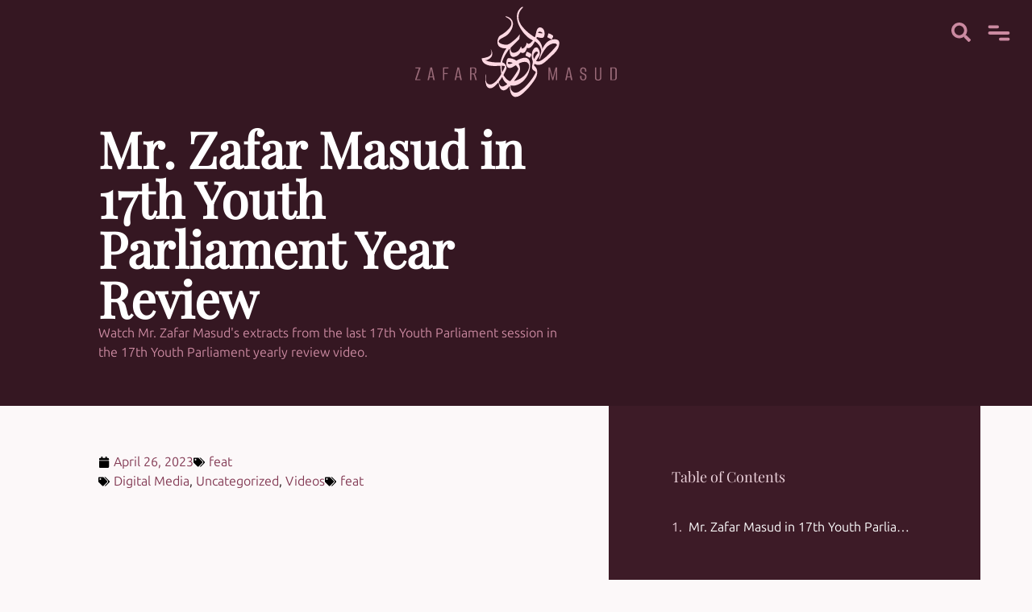

--- FILE ---
content_type: text/html; charset=UTF-8
request_url: https://zafarmasud.com/media-coverage/videos/mr-zafar-masud-in-17th-youth-parliament-year-review/
body_size: 16599
content:
<!doctype html>
<html lang="en-US" prefix="og: https://ogp.me/ns#">
<head>
	<meta charset="UTF-8">
	<meta name="viewport" content="width=device-width, initial-scale=1">
	<link rel="profile" href="https://gmpg.org/xfn/11">
	
<!-- Search Engine Optimization by Rank Math PRO - https://rankmath.com/ -->
<title>Mr. Zafar Masud in 17th Youth Parliament Year Review</title>
<meta name="description" content="Watch Mr. Zafar Masud&#039;s extracts from the last 17th Youth Parliament session in the 17th Youth Parliament yearly review video."/>
<meta name="robots" content="follow, index, max-snippet:-1, max-video-preview:-1, max-image-preview:large"/>
<link rel="canonical" href="https://zafarmasud.com/uncategorized/mr-zafar-masud-in-17th-youth-parliament-year-review/" />
<meta property="og:locale" content="en_US" />
<meta property="og:type" content="article" />
<meta property="og:title" content="Mr. Zafar Masud in 17th Youth Parliament Year Review" />
<meta property="og:description" content="Watch Mr. Zafar Masud&#039;s extracts from the last 17th Youth Parliament session in the 17th Youth Parliament yearly review video." />
<meta property="og:url" content="https://zafarmasud.com/uncategorized/mr-zafar-masud-in-17th-youth-parliament-year-review/" />
<meta property="og:site_name" content="Zafar Masud" />
<meta property="article:tag" content="feat" />
<meta property="article:section" content="Digital Media" />
<meta property="og:updated_time" content="2025-06-21T16:38:32+05:00" />
<meta property="article:published_time" content="2023-04-26T11:06:00+05:00" />
<meta property="article:modified_time" content="2025-06-21T16:38:32+05:00" />
<meta name="twitter:card" content="summary_large_image" />
<meta name="twitter:title" content="Mr. Zafar Masud in 17th Youth Parliament Year Review" />
<meta name="twitter:description" content="Watch Mr. Zafar Masud&#039;s extracts from the last 17th Youth Parliament session in the 17th Youth Parliament yearly review video." />
<meta name="twitter:label1" content="Written by" />
<meta name="twitter:data1" content="Zafar Masud" />
<meta name="twitter:label2" content="Time to read" />
<meta name="twitter:data2" content="Less than a minute" />
<script type="application/ld+json" class="rank-math-schema-pro">{"@context":"https://schema.org","@graph":[{"@type":["Person","Organization"],"@id":"https://zafarmasud.com/#person","name":"Zafar Masud","logo":{"@type":"ImageObject","@id":"https://zafarmasud.com/#logo","url":"https://zafarmasud.com/wp-content/uploads/2025/06/Zafar-Masud-Logo-v3.svg","contentUrl":"https://zafarmasud.com/wp-content/uploads/2025/06/Zafar-Masud-Logo-v3.svg","caption":"Zafar Masud","inLanguage":"en-US"},"image":{"@type":"ImageObject","@id":"https://zafarmasud.com/#logo","url":"https://zafarmasud.com/wp-content/uploads/2025/06/Zafar-Masud-Logo-v3.svg","contentUrl":"https://zafarmasud.com/wp-content/uploads/2025/06/Zafar-Masud-Logo-v3.svg","caption":"Zafar Masud","inLanguage":"en-US"}},{"@type":"WebSite","@id":"https://zafarmasud.com/#website","url":"https://zafarmasud.com","name":"Zafar Masud","publisher":{"@id":"https://zafarmasud.com/#person"},"inLanguage":"en-US"},{"@type":"BreadcrumbList","@id":"https://zafarmasud.com/uncategorized/mr-zafar-masud-in-17th-youth-parliament-year-review/#breadcrumb","itemListElement":[{"@type":"ListItem","position":"1","item":{"@id":"https://zafarmasud.com","name":"Home"}},{"@type":"ListItem","position":"2","item":{"@id":"https://zafarmasud.com/media-coverage/digital-media/","name":"Digital Media"}},{"@type":"ListItem","position":"3","item":{"@id":"https://zafarmasud.com/uncategorized/mr-zafar-masud-in-17th-youth-parliament-year-review/","name":"Mr. Zafar Masud in 17th Youth Parliament Year Review"}}]},{"@type":"WebPage","@id":"https://zafarmasud.com/uncategorized/mr-zafar-masud-in-17th-youth-parliament-year-review/#webpage","url":"https://zafarmasud.com/uncategorized/mr-zafar-masud-in-17th-youth-parliament-year-review/","name":"Mr. Zafar Masud in 17th Youth Parliament Year Review","datePublished":"2023-04-26T11:06:00+05:00","dateModified":"2025-06-21T16:38:32+05:00","isPartOf":{"@id":"https://zafarmasud.com/#website"},"inLanguage":"en-US","breadcrumb":{"@id":"https://zafarmasud.com/uncategorized/mr-zafar-masud-in-17th-youth-parliament-year-review/#breadcrumb"}},{"@type":"Person","@id":"https://zafarmasud.com/author/zamasu/","name":"Zafar Masud","url":"https://zafarmasud.com/author/zamasu/","image":{"@type":"ImageObject","@id":"https://secure.gravatar.com/avatar/6b5ebe88219153e74f3389be83b17a77af3052d421fc66174838e89806adf5f9?s=96&amp;d=mm&amp;r=g","url":"https://secure.gravatar.com/avatar/6b5ebe88219153e74f3389be83b17a77af3052d421fc66174838e89806adf5f9?s=96&amp;d=mm&amp;r=g","caption":"Zafar Masud","inLanguage":"en-US"},"sameAs":["https://zafarmasud.com"]},{"@type":"BlogPosting","headline":"Mr. Zafar Masud in 17th Youth Parliament Year Review","keywords":"Zafar Masud 17th Youth Parliament","datePublished":"2023-04-26T11:06:00+05:00","dateModified":"2025-06-21T16:38:32+05:00","articleSection":"Digital Media, Uncategorized, Videos","author":{"@id":"https://zafarmasud.com/author/zamasu/","name":"Zafar Masud"},"publisher":{"@id":"https://zafarmasud.com/#person"},"description":"Watch Mr. Zafar Masud&#039;s extracts from the last 17th Youth Parliament session in the 17th Youth Parliament yearly review video.","name":"Mr. Zafar Masud in 17th Youth Parliament Year Review","@id":"https://zafarmasud.com/uncategorized/mr-zafar-masud-in-17th-youth-parliament-year-review/#richSnippet","isPartOf":{"@id":"https://zafarmasud.com/uncategorized/mr-zafar-masud-in-17th-youth-parliament-year-review/#webpage"},"inLanguage":"en-US","mainEntityOfPage":{"@id":"https://zafarmasud.com/uncategorized/mr-zafar-masud-in-17th-youth-parliament-year-review/#webpage"}}]}</script>
<!-- /Rank Math WordPress SEO plugin -->

<link rel='dns-prefetch' href='//www.googletagmanager.com' />
<link rel="alternate" type="application/rss+xml" title="Zafar Masud &raquo; Feed" href="https://zafarmasud.com/feed/" />
<link rel="alternate" type="application/rss+xml" title="Zafar Masud &raquo; Comments Feed" href="https://zafarmasud.com/comments/feed/" />
<link rel="alternate" title="oEmbed (JSON)" type="application/json+oembed" href="https://zafarmasud.com/wp-json/oembed/1.0/embed?url=https%3A%2F%2Fzafarmasud.com%2Funcategorized%2Fmr-zafar-masud-in-17th-youth-parliament-year-review%2F" />
<link rel="alternate" title="oEmbed (XML)" type="text/xml+oembed" href="https://zafarmasud.com/wp-json/oembed/1.0/embed?url=https%3A%2F%2Fzafarmasud.com%2Funcategorized%2Fmr-zafar-masud-in-17th-youth-parliament-year-review%2F&#038;format=xml" />
<style id='wp-img-auto-sizes-contain-inline-css'>
img:is([sizes=auto i],[sizes^="auto," i]){contain-intrinsic-size:3000px 1500px}
/*# sourceURL=wp-img-auto-sizes-contain-inline-css */
</style>
<style id='wp-emoji-styles-inline-css'>

	img.wp-smiley, img.emoji {
		display: inline !important;
		border: none !important;
		box-shadow: none !important;
		height: 1em !important;
		width: 1em !important;
		margin: 0 0.07em !important;
		vertical-align: -0.1em !important;
		background: none !important;
		padding: 0 !important;
	}
/*# sourceURL=wp-emoji-styles-inline-css */
</style>
<link rel='stylesheet' id='wp-block-library-css' href='https://zafarmasud.com/wp-includes/css/dist/block-library/style.min.css?ver=363c98ff43bdb3ee245b35cc8cfcac07' media='all' />
<style id='global-styles-inline-css'>
:root{--wp--preset--aspect-ratio--square: 1;--wp--preset--aspect-ratio--4-3: 4/3;--wp--preset--aspect-ratio--3-4: 3/4;--wp--preset--aspect-ratio--3-2: 3/2;--wp--preset--aspect-ratio--2-3: 2/3;--wp--preset--aspect-ratio--16-9: 16/9;--wp--preset--aspect-ratio--9-16: 9/16;--wp--preset--color--black: #000000;--wp--preset--color--cyan-bluish-gray: #abb8c3;--wp--preset--color--white: #ffffff;--wp--preset--color--pale-pink: #f78da7;--wp--preset--color--vivid-red: #cf2e2e;--wp--preset--color--luminous-vivid-orange: #ff6900;--wp--preset--color--luminous-vivid-amber: #fcb900;--wp--preset--color--light-green-cyan: #7bdcb5;--wp--preset--color--vivid-green-cyan: #00d084;--wp--preset--color--pale-cyan-blue: #8ed1fc;--wp--preset--color--vivid-cyan-blue: #0693e3;--wp--preset--color--vivid-purple: #9b51e0;--wp--preset--gradient--vivid-cyan-blue-to-vivid-purple: linear-gradient(135deg,rgb(6,147,227) 0%,rgb(155,81,224) 100%);--wp--preset--gradient--light-green-cyan-to-vivid-green-cyan: linear-gradient(135deg,rgb(122,220,180) 0%,rgb(0,208,130) 100%);--wp--preset--gradient--luminous-vivid-amber-to-luminous-vivid-orange: linear-gradient(135deg,rgb(252,185,0) 0%,rgb(255,105,0) 100%);--wp--preset--gradient--luminous-vivid-orange-to-vivid-red: linear-gradient(135deg,rgb(255,105,0) 0%,rgb(207,46,46) 100%);--wp--preset--gradient--very-light-gray-to-cyan-bluish-gray: linear-gradient(135deg,rgb(238,238,238) 0%,rgb(169,184,195) 100%);--wp--preset--gradient--cool-to-warm-spectrum: linear-gradient(135deg,rgb(74,234,220) 0%,rgb(151,120,209) 20%,rgb(207,42,186) 40%,rgb(238,44,130) 60%,rgb(251,105,98) 80%,rgb(254,248,76) 100%);--wp--preset--gradient--blush-light-purple: linear-gradient(135deg,rgb(255,206,236) 0%,rgb(152,150,240) 100%);--wp--preset--gradient--blush-bordeaux: linear-gradient(135deg,rgb(254,205,165) 0%,rgb(254,45,45) 50%,rgb(107,0,62) 100%);--wp--preset--gradient--luminous-dusk: linear-gradient(135deg,rgb(255,203,112) 0%,rgb(199,81,192) 50%,rgb(65,88,208) 100%);--wp--preset--gradient--pale-ocean: linear-gradient(135deg,rgb(255,245,203) 0%,rgb(182,227,212) 50%,rgb(51,167,181) 100%);--wp--preset--gradient--electric-grass: linear-gradient(135deg,rgb(202,248,128) 0%,rgb(113,206,126) 100%);--wp--preset--gradient--midnight: linear-gradient(135deg,rgb(2,3,129) 0%,rgb(40,116,252) 100%);--wp--preset--font-size--small: 13px;--wp--preset--font-size--medium: 20px;--wp--preset--font-size--large: 36px;--wp--preset--font-size--x-large: 42px;--wp--preset--spacing--20: 0.44rem;--wp--preset--spacing--30: 0.67rem;--wp--preset--spacing--40: 1rem;--wp--preset--spacing--50: 1.5rem;--wp--preset--spacing--60: 2.25rem;--wp--preset--spacing--70: 3.38rem;--wp--preset--spacing--80: 5.06rem;--wp--preset--shadow--natural: 6px 6px 9px rgba(0, 0, 0, 0.2);--wp--preset--shadow--deep: 12px 12px 50px rgba(0, 0, 0, 0.4);--wp--preset--shadow--sharp: 6px 6px 0px rgba(0, 0, 0, 0.2);--wp--preset--shadow--outlined: 6px 6px 0px -3px rgb(255, 255, 255), 6px 6px rgb(0, 0, 0);--wp--preset--shadow--crisp: 6px 6px 0px rgb(0, 0, 0);}:root { --wp--style--global--content-size: 800px;--wp--style--global--wide-size: 1200px; }:where(body) { margin: 0; }.wp-site-blocks > .alignleft { float: left; margin-right: 2em; }.wp-site-blocks > .alignright { float: right; margin-left: 2em; }.wp-site-blocks > .aligncenter { justify-content: center; margin-left: auto; margin-right: auto; }:where(.wp-site-blocks) > * { margin-block-start: 24px; margin-block-end: 0; }:where(.wp-site-blocks) > :first-child { margin-block-start: 0; }:where(.wp-site-blocks) > :last-child { margin-block-end: 0; }:root { --wp--style--block-gap: 24px; }:root :where(.is-layout-flow) > :first-child{margin-block-start: 0;}:root :where(.is-layout-flow) > :last-child{margin-block-end: 0;}:root :where(.is-layout-flow) > *{margin-block-start: 24px;margin-block-end: 0;}:root :where(.is-layout-constrained) > :first-child{margin-block-start: 0;}:root :where(.is-layout-constrained) > :last-child{margin-block-end: 0;}:root :where(.is-layout-constrained) > *{margin-block-start: 24px;margin-block-end: 0;}:root :where(.is-layout-flex){gap: 24px;}:root :where(.is-layout-grid){gap: 24px;}.is-layout-flow > .alignleft{float: left;margin-inline-start: 0;margin-inline-end: 2em;}.is-layout-flow > .alignright{float: right;margin-inline-start: 2em;margin-inline-end: 0;}.is-layout-flow > .aligncenter{margin-left: auto !important;margin-right: auto !important;}.is-layout-constrained > .alignleft{float: left;margin-inline-start: 0;margin-inline-end: 2em;}.is-layout-constrained > .alignright{float: right;margin-inline-start: 2em;margin-inline-end: 0;}.is-layout-constrained > .aligncenter{margin-left: auto !important;margin-right: auto !important;}.is-layout-constrained > :where(:not(.alignleft):not(.alignright):not(.alignfull)){max-width: var(--wp--style--global--content-size);margin-left: auto !important;margin-right: auto !important;}.is-layout-constrained > .alignwide{max-width: var(--wp--style--global--wide-size);}body .is-layout-flex{display: flex;}.is-layout-flex{flex-wrap: wrap;align-items: center;}.is-layout-flex > :is(*, div){margin: 0;}body .is-layout-grid{display: grid;}.is-layout-grid > :is(*, div){margin: 0;}body{padding-top: 0px;padding-right: 0px;padding-bottom: 0px;padding-left: 0px;}a:where(:not(.wp-element-button)){text-decoration: underline;}:root :where(.wp-element-button, .wp-block-button__link){background-color: #32373c;border-width: 0;color: #fff;font-family: inherit;font-size: inherit;font-style: inherit;font-weight: inherit;letter-spacing: inherit;line-height: inherit;padding-top: calc(0.667em + 2px);padding-right: calc(1.333em + 2px);padding-bottom: calc(0.667em + 2px);padding-left: calc(1.333em + 2px);text-decoration: none;text-transform: inherit;}.has-black-color{color: var(--wp--preset--color--black) !important;}.has-cyan-bluish-gray-color{color: var(--wp--preset--color--cyan-bluish-gray) !important;}.has-white-color{color: var(--wp--preset--color--white) !important;}.has-pale-pink-color{color: var(--wp--preset--color--pale-pink) !important;}.has-vivid-red-color{color: var(--wp--preset--color--vivid-red) !important;}.has-luminous-vivid-orange-color{color: var(--wp--preset--color--luminous-vivid-orange) !important;}.has-luminous-vivid-amber-color{color: var(--wp--preset--color--luminous-vivid-amber) !important;}.has-light-green-cyan-color{color: var(--wp--preset--color--light-green-cyan) !important;}.has-vivid-green-cyan-color{color: var(--wp--preset--color--vivid-green-cyan) !important;}.has-pale-cyan-blue-color{color: var(--wp--preset--color--pale-cyan-blue) !important;}.has-vivid-cyan-blue-color{color: var(--wp--preset--color--vivid-cyan-blue) !important;}.has-vivid-purple-color{color: var(--wp--preset--color--vivid-purple) !important;}.has-black-background-color{background-color: var(--wp--preset--color--black) !important;}.has-cyan-bluish-gray-background-color{background-color: var(--wp--preset--color--cyan-bluish-gray) !important;}.has-white-background-color{background-color: var(--wp--preset--color--white) !important;}.has-pale-pink-background-color{background-color: var(--wp--preset--color--pale-pink) !important;}.has-vivid-red-background-color{background-color: var(--wp--preset--color--vivid-red) !important;}.has-luminous-vivid-orange-background-color{background-color: var(--wp--preset--color--luminous-vivid-orange) !important;}.has-luminous-vivid-amber-background-color{background-color: var(--wp--preset--color--luminous-vivid-amber) !important;}.has-light-green-cyan-background-color{background-color: var(--wp--preset--color--light-green-cyan) !important;}.has-vivid-green-cyan-background-color{background-color: var(--wp--preset--color--vivid-green-cyan) !important;}.has-pale-cyan-blue-background-color{background-color: var(--wp--preset--color--pale-cyan-blue) !important;}.has-vivid-cyan-blue-background-color{background-color: var(--wp--preset--color--vivid-cyan-blue) !important;}.has-vivid-purple-background-color{background-color: var(--wp--preset--color--vivid-purple) !important;}.has-black-border-color{border-color: var(--wp--preset--color--black) !important;}.has-cyan-bluish-gray-border-color{border-color: var(--wp--preset--color--cyan-bluish-gray) !important;}.has-white-border-color{border-color: var(--wp--preset--color--white) !important;}.has-pale-pink-border-color{border-color: var(--wp--preset--color--pale-pink) !important;}.has-vivid-red-border-color{border-color: var(--wp--preset--color--vivid-red) !important;}.has-luminous-vivid-orange-border-color{border-color: var(--wp--preset--color--luminous-vivid-orange) !important;}.has-luminous-vivid-amber-border-color{border-color: var(--wp--preset--color--luminous-vivid-amber) !important;}.has-light-green-cyan-border-color{border-color: var(--wp--preset--color--light-green-cyan) !important;}.has-vivid-green-cyan-border-color{border-color: var(--wp--preset--color--vivid-green-cyan) !important;}.has-pale-cyan-blue-border-color{border-color: var(--wp--preset--color--pale-cyan-blue) !important;}.has-vivid-cyan-blue-border-color{border-color: var(--wp--preset--color--vivid-cyan-blue) !important;}.has-vivid-purple-border-color{border-color: var(--wp--preset--color--vivid-purple) !important;}.has-vivid-cyan-blue-to-vivid-purple-gradient-background{background: var(--wp--preset--gradient--vivid-cyan-blue-to-vivid-purple) !important;}.has-light-green-cyan-to-vivid-green-cyan-gradient-background{background: var(--wp--preset--gradient--light-green-cyan-to-vivid-green-cyan) !important;}.has-luminous-vivid-amber-to-luminous-vivid-orange-gradient-background{background: var(--wp--preset--gradient--luminous-vivid-amber-to-luminous-vivid-orange) !important;}.has-luminous-vivid-orange-to-vivid-red-gradient-background{background: var(--wp--preset--gradient--luminous-vivid-orange-to-vivid-red) !important;}.has-very-light-gray-to-cyan-bluish-gray-gradient-background{background: var(--wp--preset--gradient--very-light-gray-to-cyan-bluish-gray) !important;}.has-cool-to-warm-spectrum-gradient-background{background: var(--wp--preset--gradient--cool-to-warm-spectrum) !important;}.has-blush-light-purple-gradient-background{background: var(--wp--preset--gradient--blush-light-purple) !important;}.has-blush-bordeaux-gradient-background{background: var(--wp--preset--gradient--blush-bordeaux) !important;}.has-luminous-dusk-gradient-background{background: var(--wp--preset--gradient--luminous-dusk) !important;}.has-pale-ocean-gradient-background{background: var(--wp--preset--gradient--pale-ocean) !important;}.has-electric-grass-gradient-background{background: var(--wp--preset--gradient--electric-grass) !important;}.has-midnight-gradient-background{background: var(--wp--preset--gradient--midnight) !important;}.has-small-font-size{font-size: var(--wp--preset--font-size--small) !important;}.has-medium-font-size{font-size: var(--wp--preset--font-size--medium) !important;}.has-large-font-size{font-size: var(--wp--preset--font-size--large) !important;}.has-x-large-font-size{font-size: var(--wp--preset--font-size--x-large) !important;}
:root :where(.wp-block-pullquote){font-size: 1.5em;line-height: 1.6;}
/*# sourceURL=global-styles-inline-css */
</style>
<link rel='stylesheet' id='hello-elementor-css' href='https://zafarmasud.com/wp-content/themes/hello-elementor/assets/css/reset.css?ver=3.4.5' media='all' />
<link rel='stylesheet' id='hello-elementor-theme-style-css' href='https://zafarmasud.com/wp-content/themes/hello-elementor/assets/css/theme.css?ver=3.4.5' media='all' />
<link rel='stylesheet' id='elementor-frontend-css' href='https://zafarmasud.com/wp-content/uploads/elementor/css/custom-frontend.min.css?ver=1768409825' media='all' />
<link rel='stylesheet' id='widget-image-css' href='https://zafarmasud.com/wp-content/plugins/elementor/assets/css/widget-image.min.css?ver=3.34.1' media='all' />
<link rel='stylesheet' id='widget-nav-menu-css' href='https://zafarmasud.com/wp-content/uploads/elementor/css/custom-pro-widget-nav-menu.min.css?ver=1768409825' media='all' />
<link rel='stylesheet' id='e-animation-fadeIn-css' href='https://zafarmasud.com/wp-content/plugins/elementor/assets/lib/animations/styles/fadeIn.min.css?ver=3.34.1' media='all' />
<link rel='stylesheet' id='widget-off-canvas-css' href='https://zafarmasud.com/wp-content/plugins/elementor-pro/assets/css/widget-off-canvas.min.css?ver=3.34.0' media='all' />
<link rel='stylesheet' id='widget-search-css' href='https://zafarmasud.com/wp-content/plugins/elementor-pro/assets/css/widget-search.min.css?ver=3.34.0' media='all' />
<link rel='stylesheet' id='widget-heading-css' href='https://zafarmasud.com/wp-content/plugins/elementor/assets/css/widget-heading.min.css?ver=3.34.1' media='all' />
<link rel='stylesheet' id='widget-form-css' href='https://zafarmasud.com/wp-content/plugins/elementor-pro/assets/css/widget-form.min.css?ver=3.34.0' media='all' />
<link rel='stylesheet' id='widget-icon-list-css' href='https://zafarmasud.com/wp-content/uploads/elementor/css/custom-widget-icon-list.min.css?ver=1768409825' media='all' />
<link rel='stylesheet' id='widget-post-info-css' href='https://zafarmasud.com/wp-content/plugins/elementor-pro/assets/css/widget-post-info.min.css?ver=3.34.0' media='all' />
<link rel='stylesheet' id='e-sticky-css' href='https://zafarmasud.com/wp-content/plugins/elementor-pro/assets/css/modules/sticky.min.css?ver=3.34.0' media='all' />
<link rel='stylesheet' id='widget-table-of-contents-css' href='https://zafarmasud.com/wp-content/plugins/elementor-pro/assets/css/widget-table-of-contents.min.css?ver=3.34.0' media='all' />
<link rel='stylesheet' id='elementor-post-9-css' href='https://zafarmasud.com/wp-content/uploads/elementor/css/post-9.css?ver=1768409825' media='all' />
<link rel='stylesheet' id='elementor-post-87-css' href='https://zafarmasud.com/wp-content/uploads/elementor/css/post-87.css?ver=1768409826' media='all' />
<link rel='stylesheet' id='elementor-post-150-css' href='https://zafarmasud.com/wp-content/uploads/elementor/css/post-150.css?ver=1768409826' media='all' />
<link rel='stylesheet' id='elementor-post-2402-css' href='https://zafarmasud.com/wp-content/uploads/elementor/css/post-2402.css?ver=1768409885' media='all' />
<link rel='stylesheet' id='hello-elementor-child-style-css' href='https://zafarmasud.com/wp-content/themes/zm-nsquare/style.css?ver=2.0.0' media='all' />
<script src="https://zafarmasud.com/wp-includes/js/jquery/jquery.min.js?ver=3.7.1" id="jquery-core-js"></script>
<script src="https://zafarmasud.com/wp-includes/js/jquery/jquery-migrate.min.js?ver=3.4.1" id="jquery-migrate-js"></script>

<!-- Google tag (gtag.js) snippet added by Site Kit -->
<!-- Google Analytics snippet added by Site Kit -->
<script src="https://www.googletagmanager.com/gtag/js?id=GT-M63LF94" id="google_gtagjs-js" async></script>
<script id="google_gtagjs-js-after">
window.dataLayer = window.dataLayer || [];function gtag(){dataLayer.push(arguments);}
gtag("set","linker",{"domains":["zafarmasud.com"]});
gtag("js", new Date());
gtag("set", "developer_id.dZTNiMT", true);
gtag("config", "GT-M63LF94", {"googlesitekit_post_type":"post","googlesitekit_post_date":"20230426","googlesitekit_post_author":"Zafar Masud"});
 window._googlesitekit = window._googlesitekit || {}; window._googlesitekit.throttledEvents = []; window._googlesitekit.gtagEvent = (name, data) => { var key = JSON.stringify( { name, data } ); if ( !! window._googlesitekit.throttledEvents[ key ] ) { return; } window._googlesitekit.throttledEvents[ key ] = true; setTimeout( () => { delete window._googlesitekit.throttledEvents[ key ]; }, 5 ); gtag( "event", name, { ...data, event_source: "site-kit" } ); }; 
//# sourceURL=google_gtagjs-js-after
</script>
<link rel="https://api.w.org/" href="https://zafarmasud.com/wp-json/" /><link rel="alternate" title="JSON" type="application/json" href="https://zafarmasud.com/wp-json/wp/v2/posts/2883" /><link rel="EditURI" type="application/rsd+xml" title="RSD" href="https://zafarmasud.com/xmlrpc.php?rsd" />

<link rel='shortlink' href='https://zafarmasud.com/?p=2883' />
<meta name="generator" content="Site Kit by Google 1.170.0" />			<style>
				.e-con.e-parent:nth-of-type(n+4):not(.e-lazyloaded):not(.e-no-lazyload),
				.e-con.e-parent:nth-of-type(n+4):not(.e-lazyloaded):not(.e-no-lazyload) * {
					background-image: none !important;
				}
				@media screen and (max-height: 1024px) {
					.e-con.e-parent:nth-of-type(n+3):not(.e-lazyloaded):not(.e-no-lazyload),
					.e-con.e-parent:nth-of-type(n+3):not(.e-lazyloaded):not(.e-no-lazyload) * {
						background-image: none !important;
					}
				}
				@media screen and (max-height: 640px) {
					.e-con.e-parent:nth-of-type(n+2):not(.e-lazyloaded):not(.e-no-lazyload),
					.e-con.e-parent:nth-of-type(n+2):not(.e-lazyloaded):not(.e-no-lazyload) * {
						background-image: none !important;
					}
				}
			</style>
			
<!-- Google Tag Manager snippet added by Site Kit -->
<script>
			( function( w, d, s, l, i ) {
				w[l] = w[l] || [];
				w[l].push( {'gtm.start': new Date().getTime(), event: 'gtm.js'} );
				var f = d.getElementsByTagName( s )[0],
					j = d.createElement( s ), dl = l != 'dataLayer' ? '&l=' + l : '';
				j.async = true;
				j.src = 'https://www.googletagmanager.com/gtm.js?id=' + i + dl;
				f.parentNode.insertBefore( j, f );
			} )( window, document, 'script', 'dataLayer', 'GTM-PDRCCDF' );
			
</script>

<!-- End Google Tag Manager snippet added by Site Kit -->
			<meta name="theme-color" content="#FCF8F9">
			<link rel="icon" href="https://zafarmasud.com/wp-content/uploads/2025/06/ZM-v3-Logo-Mark-2.svg" sizes="32x32" />
<link rel="icon" href="https://zafarmasud.com/wp-content/uploads/2025/06/ZM-v3-Logo-Mark-2.svg" sizes="192x192" />
<link rel="apple-touch-icon" href="https://zafarmasud.com/wp-content/uploads/2025/06/ZM-v3-Logo-Mark-2.svg" />
<meta name="msapplication-TileImage" content="https://zafarmasud.com/wp-content/uploads/2025/06/ZM-v3-Logo-Mark-2.svg" />
		<style id="wp-custom-css">
			/* Targets any element with lang="ur" or inheriting it */
:lang(ur) {
	font-family: 
/* Popular user-installed favorite */
"Jameel Noori Nastaleeq",
/* Windows primary Urdu font */
"Urdu Typesetting", 
/* Android & Modern Linux default */
"Noto Nastaliq Urdu", 
/* Apple/iOS system font */
"Geeza Pro", 
/* Fallback for general Arabic/Urdu support */
"Arial Unicode MS", 
serif;
/* Proper layout settings for Nastaliq scripts */
direction: rtl !important; 
font-size: 1.5em; /* Urdu fonts typically appear smaller than Latin */
line-height: 1.8;  /* Extra height is required for calligraphic tails */
}
		</style>
		</head>
<body class="wp-singular post-template-default single single-post postid-2883 single-format-standard wp-custom-logo wp-embed-responsive wp-theme-hello-elementor wp-child-theme-zm-nsquare hello-elementor-default elementor-default elementor-kit-9 elementor-page-2402">

		<!-- Google Tag Manager (noscript) snippet added by Site Kit -->
		<noscript>
			<iframe src="https://www.googletagmanager.com/ns.html?id=GTM-PDRCCDF" height="0" width="0" style="display:none;visibility:hidden"></iframe>
		</noscript>
		<!-- End Google Tag Manager (noscript) snippet added by Site Kit -->
		
<a class="skip-link screen-reader-text" href="#content">Skip to content</a>

		<header data-elementor-type="header" data-elementor-id="87" class="elementor elementor-87 elementor-location-header" data-elementor-post-type="elementor_library">
			<header class="elementor-element elementor-element-f2b422f e-con-full e-flex e-con e-parent" data-id="f2b422f" data-element_type="container">
		<div class="elementor-element elementor-element-47025fd e-con-full e-flex e-con e-child" data-id="47025fd" data-element_type="container">
				<div class="elementor-element elementor-element-9fc507c elementor-widget elementor-widget-theme-site-logo elementor-widget-image" data-id="9fc507c" data-element_type="widget" data-widget_type="theme-site-logo.default">
											<a href="https://zafarmasud.com">
			<img width="249" height="127" src="https://zafarmasud.com/wp-content/uploads/2025/06/Zafar-Masud-Logo-v3.svg" class="attachment-full size-full wp-image-99" alt="" />				</a>
											</div>
				</div>
				<div class="elementor-element elementor-element-6167fe5 elementor-absolute elementor-view-default elementor-widget elementor-widget-icon" data-id="6167fe5" data-element_type="widget" data-settings="{&quot;_position&quot;:&quot;absolute&quot;}" data-widget_type="icon.default">
							<div class="elementor-icon-wrapper">
			<a class="elementor-icon" href="#elementor-action%3Aaction%3Doff_canvas%3Aopen%26settings%3DeyJpZCI6IjlmYzVhODQiLCJkaXNwbGF5TW9kZSI6Im9wZW4ifQ%3D%3D">
			<svg xmlns="http://www.w3.org/2000/svg" fill="" width="800px" height="800px" viewBox="-5 -7 24 24" preserveAspectRatio="xMinYMin" class="jam jam-menu"><g id="SVGRepo_bgCarrier" stroke-width="0"></g><g id="SVGRepo_tracerCarrier" stroke-linecap="round" stroke-linejoin="round"></g><g id="SVGRepo_iconCarrier"><path d="M1 0h5a1 1 0 1 1 0 2H1a1 1 0 1 1 0-2zm7 8h5a1 1 0 0 1 0 2H8a1 1 0 1 1 0-2zM1 4h12a1 1 0 0 1 0 2H1a1 1 0 1 1 0-2z"></path></g></svg>			</a>
		</div>
						</div>
				<div class="elementor-element elementor-element-6f918e8 elementor-absolute elementor-view-default elementor-widget elementor-widget-icon" data-id="6f918e8" data-element_type="widget" data-settings="{&quot;_position&quot;:&quot;absolute&quot;}" data-widget_type="icon.default">
							<div class="elementor-icon-wrapper">
			<a class="elementor-icon" href="#elementor-action%3Aaction%3Doff_canvas%3Aopen%26settings%3DeyJpZCI6ImE3ZTczMTIiLCJkaXNwbGF5TW9kZSI6Im9wZW4ifQ%3D%3D">
			<svg aria-hidden="true" class="e-font-icon-svg e-fas-search" viewBox="0 0 512 512" xmlns="http://www.w3.org/2000/svg"><path d="M505 442.7L405.3 343c-4.5-4.5-10.6-7-17-7H372c27.6-35.3 44-79.7 44-128C416 93.1 322.9 0 208 0S0 93.1 0 208s93.1 208 208 208c48.3 0 92.7-16.4 128-44v16.3c0 6.4 2.5 12.5 7 17l99.7 99.7c9.4 9.4 24.6 9.4 33.9 0l28.3-28.3c9.4-9.4 9.4-24.6.1-34zM208 336c-70.7 0-128-57.2-128-128 0-70.7 57.2-128 128-128 70.7 0 128 57.2 128 128 0 70.7-57.2 128-128 128z"></path></svg>			</a>
		</div>
						</div>
				<div class="elementor-element elementor-element-9fc5a84 elementor-widget elementor-widget-off-canvas" data-id="9fc5a84" data-element_type="widget" data-settings="{&quot;entrance_animation&quot;:&quot;fadeIn&quot;,&quot;exit_animation&quot;:&quot;fadeIn&quot;}" data-widget_type="off-canvas.default">
							<nav id="off-canvas-9fc5a84" class="e-off-canvas" role="dialog" aria-hidden="true" aria-label="Full Screen Menu" aria-modal="true" inert="" data-delay-child-handlers="true">
			<div class="e-off-canvas__overlay"></div>
			<div class="e-off-canvas__main">
				<div class="e-off-canvas__content">
					<div class="elementor-element elementor-element-65d1478 e-con-full e-flex e-con e-child" data-id="65d1478" data-element_type="container">
				<div class="elementor-element elementor-element-fb69ce5 elementor-widget elementor-widget-nav-menu" data-id="fb69ce5" data-element_type="widget" data-settings="{&quot;layout&quot;:&quot;dropdown&quot;,&quot;submenu_icon&quot;:{&quot;value&quot;:&quot;&lt;svg aria-hidden=\&quot;true\&quot; class=\&quot;fa-svg-chevron-down e-font-icon-svg e-fas-chevron-down\&quot; viewBox=\&quot;0 0 448 512\&quot; xmlns=\&quot;http:\/\/www.w3.org\/2000\/svg\&quot;&gt;&lt;path d=\&quot;M207.029 381.476L12.686 187.132c-9.373-9.373-9.373-24.569 0-33.941l22.667-22.667c9.357-9.357 24.522-9.375 33.901-.04L224 284.505l154.745-154.021c9.379-9.335 24.544-9.317 33.901.04l22.667 22.667c9.373 9.373 9.373 24.569 0 33.941L240.971 381.476c-9.373 9.372-24.569 9.372-33.942 0z\&quot;&gt;&lt;\/path&gt;&lt;\/svg&gt;&quot;,&quot;library&quot;:&quot;fa-solid&quot;}}" data-widget_type="nav-menu.default">
								<nav class="elementor-nav-menu--dropdown elementor-nav-menu__container" aria-hidden="true">
				<ul id="menu-2-fb69ce5" class="elementor-nav-menu"><li class="menu-item menu-item-type-post_type menu-item-object-page menu-item-home menu-item-2365"><a href="https://zafarmasud.com/" class="elementor-item" tabindex="-1">Home</a></li>
<li class="menu-item menu-item-type-post_type menu-item-object-page menu-item-2368"><a href="https://zafarmasud.com/zafar-masud-profile/" class="elementor-item" tabindex="-1">Profile</a></li>
<li class="menu-item menu-item-type-post_type menu-item-object-page menu-item-2367"><a href="https://zafarmasud.com/zafar-masud-foundation/" class="elementor-item" tabindex="-1">ZM Foundation</a></li>
<li class="menu-item menu-item-type-post_type menu-item-object-page menu-item-2371"><a href="https://zafarmasud.com/seat-1c/" class="elementor-item" tabindex="-1">Seat 1C</a></li>
<li class="menu-item menu-item-type-post_type_archive menu-item-object-event menu-item-4181"><a href="https://zafarmasud.com/events/" class="elementor-item" tabindex="-1">Events</a></li>
<li class="menu-item menu-item-type-taxonomy menu-item-object-category menu-item-2374"><a href="https://zafarmasud.com/publications/newspaper-articles/" class="elementor-item" tabindex="-1">Article Publications</a></li>
<li class="menu-item menu-item-type-taxonomy menu-item-object-category current-post-ancestor menu-item-has-children menu-item-2375"><a href="https://zafarmasud.com/media-coverage/" class="elementor-item" tabindex="-1">Media Coverage</a>
<ul class="sub-menu elementor-nav-menu--dropdown">
	<li class="menu-item menu-item-type-taxonomy menu-item-object-category current-post-ancestor current-menu-parent current-post-parent menu-item-2376"><a href="https://zafarmasud.com/media-coverage/digital-media/" class="elementor-sub-item" tabindex="-1">Digital Media</a></li>
	<li class="menu-item menu-item-type-taxonomy menu-item-object-category menu-item-2377"><a href="https://zafarmasud.com/media-coverage/print-media/" class="elementor-sub-item" tabindex="-1">Print Media</a></li>
</ul>
</li>
<li class="menu-item menu-item-type-post_type menu-item-object-page menu-item-2366"><a href="https://zafarmasud.com/contact/" class="elementor-item" tabindex="-1">Get in Touch</a></li>
</ul>			</nav>
						</div>
				<div class="elementor-element elementor-element-48862fc elementor-absolute elementor-view-default elementor-widget elementor-widget-icon" data-id="48862fc" data-element_type="widget" data-settings="{&quot;_position&quot;:&quot;absolute&quot;}" data-widget_type="icon.default">
							<div class="elementor-icon-wrapper">
			<a class="elementor-icon" href="#elementor-action%3Aaction%3Doff_canvas%3Aclose%26settings%3DeyJpZCI6IjlmYzVhODQiLCJkaXNwbGF5TW9kZSI6ImNsb3NlIn0%3D">
			<svg xmlns="http://www.w3.org/2000/svg" width="800px" height="800px" viewBox="0 0 24 24" fill="none"><g id="SVGRepo_bgCarrier" stroke-width="0"></g><g id="SVGRepo_tracerCarrier" stroke-linecap="round" stroke-linejoin="round"></g><g id="SVGRepo_iconCarrier"><path fill-rule="evenodd" clip-rule="evenodd" d="M5.29289 5.29289C5.68342 4.90237 6.31658 4.90237 6.70711 5.29289L12 10.5858L17.2929 5.29289C17.6834 4.90237 18.3166 4.90237 18.7071 5.29289C19.0976 5.68342 19.0976 6.31658 18.7071 6.70711L13.4142 12L18.7071 17.2929C19.0976 17.6834 19.0976 18.3166 18.7071 18.7071C18.3166 19.0976 17.6834 19.0976 17.2929 18.7071L12 13.4142L6.70711 18.7071C6.31658 19.0976 5.68342 19.0976 5.29289 18.7071C4.90237 18.3166 4.90237 17.6834 5.29289 17.2929L10.5858 12L5.29289 6.70711C4.90237 6.31658 4.90237 5.68342 5.29289 5.29289Z" fill=""></path></g></svg>			</a>
		</div>
						</div>
				</div>
						</div>
			</div>
		</nav>
						</div>
				<div class="elementor-element elementor-element-a7e7312 elementor-widget elementor-widget-off-canvas" data-id="a7e7312" data-element_type="widget" data-settings="{&quot;entrance_animation&quot;:&quot;fadeIn&quot;,&quot;exit_animation&quot;:&quot;fadeIn&quot;}" data-widget_type="off-canvas.default">
							<nav id="off-canvas-a7e7312" class="e-off-canvas" role="dialog" aria-hidden="true" aria-label="Full Screen Search" aria-modal="true" inert="" data-delay-child-handlers="true">
			<div class="e-off-canvas__overlay"></div>
			<div class="e-off-canvas__main">
				<div class="e-off-canvas__content">
					<div class="elementor-element elementor-element-6a5272b e-con-full e-flex e-con e-child" data-id="6a5272b" data-element_type="container">
				<div class="elementor-element elementor-element-6eb9fce elementor-widget__width-inherit elementor-widget elementor-widget-search" data-id="6eb9fce" data-element_type="widget" data-settings="{&quot;submit_trigger&quot;:&quot;both&quot;,&quot;pagination_type_options&quot;:&quot;none&quot;}" data-widget_type="search.default">
							<search class="e-search hidden" role="search">
			<form class="e-search-form" action="https://zafarmasud.com" method="get">

				
				<label class="e-search-label" for="search-6eb9fce">
					<span class="elementor-screen-only">
						Search					</span>
									</label>

				<div class="e-search-input-wrapper">
					<input id="search-6eb9fce" placeholder="Type to start searching..." class="e-search-input" type="search" name="s" value="" autocomplete="off" role="combobox" aria-autocomplete="list" aria-expanded="false" aria-controls="results-6eb9fce" aria-haspopup="listbox">
					<svg aria-hidden="true" class="e-font-icon-svg e-fas-times" viewBox="0 0 352 512" xmlns="http://www.w3.org/2000/svg"><path d="M242.72 256l100.07-100.07c12.28-12.28 12.28-32.19 0-44.48l-22.24-22.24c-12.28-12.28-32.19-12.28-44.48 0L176 189.28 75.93 89.21c-12.28-12.28-32.19-12.28-44.48 0L9.21 111.45c-12.28 12.28-12.28 32.19 0 44.48L109.28 256 9.21 356.07c-12.28 12.28-12.28 32.19 0 44.48l22.24 22.24c12.28 12.28 32.2 12.28 44.48 0L176 322.72l100.07 100.07c12.28 12.28 32.2 12.28 44.48 0l22.24-22.24c12.28-12.28 12.28-32.19 0-44.48L242.72 256z"></path></svg>										<output id="results-6eb9fce" class="e-search-results-container hide-loader" aria-live="polite" aria-atomic="true" aria-label="Results for search" tabindex="0">
						<div class="e-search-results"></div>
											</output>
									</div>
				
				
				<button class="e-search-submit  " type="submit" aria-label="Search">
					<svg aria-hidden="true" class="e-font-icon-svg e-fas-search" viewBox="0 0 512 512" xmlns="http://www.w3.org/2000/svg"><path d="M505 442.7L405.3 343c-4.5-4.5-10.6-7-17-7H372c27.6-35.3 44-79.7 44-128C416 93.1 322.9 0 208 0S0 93.1 0 208s93.1 208 208 208c48.3 0 92.7-16.4 128-44v16.3c0 6.4 2.5 12.5 7 17l99.7 99.7c9.4 9.4 24.6 9.4 33.9 0l28.3-28.3c9.4-9.4 9.4-24.6.1-34zM208 336c-70.7 0-128-57.2-128-128 0-70.7 57.2-128 128-128 70.7 0 128 57.2 128 128 0 70.7-57.2 128-128 128z"></path></svg>
									</button>
				<input type="hidden" name="e_search_props" value="6eb9fce-87">
			</form>
		</search>
						</div>
				<div class="elementor-element elementor-element-eeb3aaf elementor-absolute elementor-view-default elementor-widget elementor-widget-icon" data-id="eeb3aaf" data-element_type="widget" data-settings="{&quot;_position&quot;:&quot;absolute&quot;}" data-widget_type="icon.default">
							<div class="elementor-icon-wrapper">
			<a class="elementor-icon" href="#elementor-action%3Aaction%3Doff_canvas%3Aclose%26settings%3DeyJpZCI6ImE3ZTczMTIiLCJkaXNwbGF5TW9kZSI6ImNsb3NlIn0%3D">
			<svg xmlns="http://www.w3.org/2000/svg" width="800px" height="800px" viewBox="0 0 24 24" fill="none"><g id="SVGRepo_bgCarrier" stroke-width="0"></g><g id="SVGRepo_tracerCarrier" stroke-linecap="round" stroke-linejoin="round"></g><g id="SVGRepo_iconCarrier"><path fill-rule="evenodd" clip-rule="evenodd" d="M5.29289 5.29289C5.68342 4.90237 6.31658 4.90237 6.70711 5.29289L12 10.5858L17.2929 5.29289C17.6834 4.90237 18.3166 4.90237 18.7071 5.29289C19.0976 5.68342 19.0976 6.31658 18.7071 6.70711L13.4142 12L18.7071 17.2929C19.0976 17.6834 19.0976 18.3166 18.7071 18.7071C18.3166 19.0976 17.6834 19.0976 17.2929 18.7071L12 13.4142L6.70711 18.7071C6.31658 19.0976 5.68342 19.0976 5.29289 18.7071C4.90237 18.3166 4.90237 17.6834 5.29289 17.2929L10.5858 12L5.29289 6.70711C4.90237 6.31658 4.90237 5.68342 5.29289 5.29289Z" fill=""></path></g></svg>			</a>
		</div>
						</div>
				</div>
						</div>
			</div>
		</nav>
						</div>
				</header>
				</header>
				<div data-elementor-type="single-post" data-elementor-id="2402" class="elementor elementor-2402 elementor-location-single post-2883 post type-post status-publish format-standard hentry category-digital-media category-uncategorized category-videos tag-feat" data-elementor-post-type="elementor_library">
			<section class="elementor-element elementor-element-aeddeb2 e-flex e-con-boxed e-con e-parent" data-id="aeddeb2" data-element_type="container" data-settings="{&quot;background_background&quot;:&quot;classic&quot;}">
					<div class="e-con-inner">
		<div class="elementor-element elementor-element-271ee04 e-con-full e-flex e-con e-child" data-id="271ee04" data-element_type="container">
		<div class="elementor-element elementor-element-76fa27f e-con-full e-flex e-con e-child" data-id="76fa27f" data-element_type="container">
				<div class="elementor-element elementor-element-30c096b elementor-widget elementor-widget-heading" data-id="30c096b" data-element_type="widget" data-widget_type="heading.default">
					<h2 class="elementor-heading-title elementor-size-default">Mr. Zafar Masud in 17th Youth Parliament Year Review</h2>				</div>
				<div class="elementor-element elementor-element-0d1a5ad elementor-widget elementor-widget-theme-post-excerpt" data-id="0d1a5ad" data-element_type="widget" data-widget_type="theme-post-excerpt.default">
					Watch Mr. Zafar Masud's extracts from the last 17th Youth Parliament session in the 17th Youth Parliament yearly review video.				</div>
				</div>
				</div>
					</div>
				</section>
		<div class="elementor-element elementor-element-6d280c2 e-con-full e-flex e-con e-parent" data-id="6d280c2" data-element_type="container">
		<div class="elementor-element elementor-element-b1f46aa e-con-full e-flex e-con e-child" data-id="b1f46aa" data-element_type="container">
				<div class="elementor-element elementor-element-430cda7 elementor-widget elementor-widget-post-info" data-id="430cda7" data-element_type="widget" data-widget_type="post-info.default">
							<ul class="elementor-inline-items elementor-icon-list-items elementor-post-info">
								<li class="elementor-icon-list-item elementor-repeater-item-1674b47 elementor-inline-item" itemprop="datePublished">
						<a href="https://zafarmasud.com/2023/04/26/">
											<span class="elementor-icon-list-icon">
								<svg aria-hidden="true" class="e-font-icon-svg e-fas-calendar" viewBox="0 0 448 512" xmlns="http://www.w3.org/2000/svg"><path d="M12 192h424c6.6 0 12 5.4 12 12v260c0 26.5-21.5 48-48 48H48c-26.5 0-48-21.5-48-48V204c0-6.6 5.4-12 12-12zm436-44v-36c0-26.5-21.5-48-48-48h-48V12c0-6.6-5.4-12-12-12h-40c-6.6 0-12 5.4-12 12v52H160V12c0-6.6-5.4-12-12-12h-40c-6.6 0-12 5.4-12 12v52H48C21.5 64 0 85.5 0 112v36c0 6.6 5.4 12 12 12h424c6.6 0 12-5.4 12-12z"></path></svg>							</span>
									<span class="elementor-icon-list-text elementor-post-info__item elementor-post-info__item--type-date">
										<time>April 26, 2023</time>					</span>
									</a>
				</li>
				<li class="elementor-icon-list-item elementor-repeater-item-f6d68e3 elementor-inline-item" itemprop="about">
										<span class="elementor-icon-list-icon">
								<svg aria-hidden="true" class="e-font-icon-svg e-fas-tags" viewBox="0 0 640 512" xmlns="http://www.w3.org/2000/svg"><path d="M497.941 225.941L286.059 14.059A48 48 0 0 0 252.118 0H48C21.49 0 0 21.49 0 48v204.118a48 48 0 0 0 14.059 33.941l211.882 211.882c18.744 18.745 49.136 18.746 67.882 0l204.118-204.118c18.745-18.745 18.745-49.137 0-67.882zM112 160c-26.51 0-48-21.49-48-48s21.49-48 48-48 48 21.49 48 48-21.49 48-48 48zm513.941 133.823L421.823 497.941c-18.745 18.745-49.137 18.745-67.882 0l-.36-.36L527.64 323.522c16.999-16.999 26.36-39.6 26.36-63.64s-9.362-46.641-26.36-63.64L331.397 0h48.721a48 48 0 0 1 33.941 14.059l211.882 211.882c18.745 18.745 18.745 49.137 0 67.882z"></path></svg>							</span>
									<span class="elementor-icon-list-text elementor-post-info__item elementor-post-info__item--type-terms">
										<span class="elementor-post-info__terms-list">
				<a href="https://zafarmasud.com/tag/feat/" class="elementor-post-info__terms-list-item">feat</a>				</span>
					</span>
								</li>
				</ul>
						</div>
				<div class="elementor-element elementor-element-c18481f elementor-widget elementor-widget-post-info" data-id="c18481f" data-element_type="widget" data-widget_type="post-info.default">
							<ul class="elementor-inline-items elementor-icon-list-items elementor-post-info">
								<li class="elementor-icon-list-item elementor-repeater-item-7614239 elementor-inline-item" itemprop="about">
										<span class="elementor-icon-list-icon">
								<svg aria-hidden="true" class="e-font-icon-svg e-fas-tags" viewBox="0 0 640 512" xmlns="http://www.w3.org/2000/svg"><path d="M497.941 225.941L286.059 14.059A48 48 0 0 0 252.118 0H48C21.49 0 0 21.49 0 48v204.118a48 48 0 0 0 14.059 33.941l211.882 211.882c18.744 18.745 49.136 18.746 67.882 0l204.118-204.118c18.745-18.745 18.745-49.137 0-67.882zM112 160c-26.51 0-48-21.49-48-48s21.49-48 48-48 48 21.49 48 48-21.49 48-48 48zm513.941 133.823L421.823 497.941c-18.745 18.745-49.137 18.745-67.882 0l-.36-.36L527.64 323.522c16.999-16.999 26.36-39.6 26.36-63.64s-9.362-46.641-26.36-63.64L331.397 0h48.721a48 48 0 0 1 33.941 14.059l211.882 211.882c18.745 18.745 18.745 49.137 0 67.882z"></path></svg>							</span>
									<span class="elementor-icon-list-text elementor-post-info__item elementor-post-info__item--type-terms">
										<span class="elementor-post-info__terms-list">
				<a href="https://zafarmasud.com/media-coverage/digital-media/" class="elementor-post-info__terms-list-item">Digital Media</a>, <a href="https://zafarmasud.com/uncategorized/" class="elementor-post-info__terms-list-item">Uncategorized</a>, <a href="https://zafarmasud.com/media-coverage/videos/" class="elementor-post-info__terms-list-item">Videos</a>				</span>
					</span>
								</li>
				<li class="elementor-icon-list-item elementor-repeater-item-f6d68e3 elementor-inline-item" itemprop="about">
										<span class="elementor-icon-list-icon">
								<svg aria-hidden="true" class="e-font-icon-svg e-fas-tags" viewBox="0 0 640 512" xmlns="http://www.w3.org/2000/svg"><path d="M497.941 225.941L286.059 14.059A48 48 0 0 0 252.118 0H48C21.49 0 0 21.49 0 48v204.118a48 48 0 0 0 14.059 33.941l211.882 211.882c18.744 18.745 49.136 18.746 67.882 0l204.118-204.118c18.745-18.745 18.745-49.137 0-67.882zM112 160c-26.51 0-48-21.49-48-48s21.49-48 48-48 48 21.49 48 48-21.49 48-48 48zm513.941 133.823L421.823 497.941c-18.745 18.745-49.137 18.745-67.882 0l-.36-.36L527.64 323.522c16.999-16.999 26.36-39.6 26.36-63.64s-9.362-46.641-26.36-63.64L331.397 0h48.721a48 48 0 0 1 33.941 14.059l211.882 211.882c18.745 18.745 18.745 49.137 0 67.882z"></path></svg>							</span>
									<span class="elementor-icon-list-text elementor-post-info__item elementor-post-info__item--type-terms">
										<span class="elementor-post-info__terms-list">
				<a href="https://zafarmasud.com/tag/feat/" class="elementor-post-info__terms-list-item">feat</a>				</span>
					</span>
								</li>
				</ul>
						</div>
				<div class="elementor-element elementor-element-e4a0374 elementor-widget elementor-widget-theme-post-content" data-id="e4a0374" data-element_type="widget" data-widget_type="theme-post-content.default">
					
<figure class="wp-block-embed is-type-video is-provider-youtube wp-block-embed-youtube wp-embed-aspect-16-9 wp-has-aspect-ratio"><div class="wp-block-embed__wrapper">
<iframe title="17th Youth Parliament Pakistan®: A Year in Review" width="800" height="450" src="https://www.youtube.com/embed/IbmF_Sr2Mvc?start=676&#038;feature=oembed" frameborder="0" allow="accelerometer; autoplay; clipboard-write; encrypted-media; gyroscope; picture-in-picture; web-share" referrerpolicy="strict-origin-when-cross-origin" allowfullscreen></iframe>
</div></figure>



<p class="has-medium-font-size">Watch Mr. Zafar Masud&#8217;s extracts from the last 17th Youth Parliament session in the 17th Youth Parliament yearly review video.</p>



<p>Watch the complete session here.</p>



<figure class="wp-block-embed is-type-wp-embed is-provider-zafar-masud wp-block-embed-zafar-masud"><div class="wp-block-embed__wrapper">
<blockquote class="wp-embedded-content" data-secret="gVNxBcCpMr"><a href="https://zafarmasud.com/media-coverage/videos/17th-youth-parliament-pakistan-session/">17th Youth Parliament Pakistan Session</a></blockquote><iframe class="wp-embedded-content" sandbox="allow-scripts" security="restricted" style="position: absolute; visibility: hidden;" title="&#8220;17th Youth Parliament Pakistan Session&#8221; &#8212; Zafar Masud" src="https://zafarmasud.com/media-coverage/videos/17th-youth-parliament-pakistan-session/embed/#?secret=413s0AsY4t#?secret=gVNxBcCpMr" data-secret="gVNxBcCpMr" width="600" height="338" frameborder="0" marginwidth="0" marginheight="0" scrolling="no"></iframe>
</div></figure>
				</div>
				</div>
		<div class="elementor-element elementor-element-5e48230 e-con-full e-flex e-con e-child" data-id="5e48230" data-element_type="container" data-settings="{&quot;background_background&quot;:&quot;classic&quot;}">
				<div class="elementor-element elementor-element-f0035c7 elementor-toc--content-ellipsis elementor-widget elementor-widget-table-of-contents" data-id="f0035c7" data-element_type="widget" data-settings="{&quot;exclude_headings_by_selector&quot;:[],&quot;no_headings_message&quot;:&quot;No headings were found on this page.&quot;,&quot;sticky&quot;:&quot;top&quot;,&quot;sticky_on&quot;:[&quot;desktop&quot;],&quot;sticky_parent&quot;:&quot;yes&quot;,&quot;headings_by_tags&quot;:[&quot;h2&quot;,&quot;h3&quot;,&quot;h4&quot;,&quot;h5&quot;,&quot;h6&quot;],&quot;marker_view&quot;:&quot;numbers&quot;,&quot;hierarchical_view&quot;:&quot;yes&quot;,&quot;min_height&quot;:{&quot;unit&quot;:&quot;px&quot;,&quot;size&quot;:&quot;&quot;,&quot;sizes&quot;:[]},&quot;min_height_widescreen&quot;:{&quot;unit&quot;:&quot;px&quot;,&quot;size&quot;:&quot;&quot;,&quot;sizes&quot;:[]},&quot;min_height_laptop&quot;:{&quot;unit&quot;:&quot;px&quot;,&quot;size&quot;:&quot;&quot;,&quot;sizes&quot;:[]},&quot;min_height_tablet_extra&quot;:{&quot;unit&quot;:&quot;px&quot;,&quot;size&quot;:&quot;&quot;,&quot;sizes&quot;:[]},&quot;min_height_tablet&quot;:{&quot;unit&quot;:&quot;px&quot;,&quot;size&quot;:&quot;&quot;,&quot;sizes&quot;:[]},&quot;min_height_mobile_extra&quot;:{&quot;unit&quot;:&quot;px&quot;,&quot;size&quot;:&quot;&quot;,&quot;sizes&quot;:[]},&quot;min_height_mobile&quot;:{&quot;unit&quot;:&quot;px&quot;,&quot;size&quot;:&quot;&quot;,&quot;sizes&quot;:[]},&quot;sticky_offset&quot;:0,&quot;sticky_effects_offset&quot;:0,&quot;sticky_anchor_link_offset&quot;:0}" data-widget_type="table-of-contents.default">
									<div class="elementor-toc__header">
						<h4 class="elementor-toc__header-title">
				Table of Contents			</h4>
								</div>
				<div id="elementor-toc__f0035c7" class="elementor-toc__body">
			<div class="elementor-toc__spinner-container">
				<svg class="elementor-toc__spinner eicon-animation-spin e-font-icon-svg e-eicon-loading" aria-hidden="true" viewBox="0 0 1000 1000" xmlns="http://www.w3.org/2000/svg"><path d="M500 975V858C696 858 858 696 858 500S696 142 500 142 142 304 142 500H25C25 237 238 25 500 25S975 237 975 500 763 975 500 975Z"></path></svg>			</div>
		</div>
						</div>
				</div>
				</div>
				</div>
				<footer data-elementor-type="footer" data-elementor-id="150" class="elementor elementor-150 elementor-location-footer" data-elementor-post-type="elementor_library">
			<div class="elementor-element elementor-element-c56e9ee e-con-full e-flex e-con e-parent" data-id="c56e9ee" data-element_type="container" data-settings="{&quot;background_background&quot;:&quot;classic&quot;}">
				<div class="elementor-element elementor-element-d880128 elementor-widget__width-initial elementor-widget elementor-widget-heading" data-id="d880128" data-element_type="widget" data-widget_type="heading.default">
					<h2 class="elementor-heading-title elementor-size-default">Subscribe to the <b>Newsletter</b> </h2>				</div>
				<div class="elementor-element elementor-element-82c1b8f elementor-button-align-end elementor-widget elementor-widget-form" data-id="82c1b8f" data-element_type="widget" data-settings="{&quot;step_next_label&quot;:&quot;Next&quot;,&quot;step_previous_label&quot;:&quot;Previous&quot;,&quot;step_type&quot;:&quot;none&quot;,&quot;button_width&quot;:&quot;100&quot;,&quot;step_icon_shape&quot;:&quot;circle&quot;}" data-widget_type="form.default">
							<form class="elementor-form" method="post" name="Subscribe" aria-label="Subscribe">
			<input type="hidden" name="post_id" value="150"/>
			<input type="hidden" name="form_id" value="82c1b8f"/>
			<input type="hidden" name="referer_title" value="Home - Zafar Masud" />

							<input type="hidden" name="queried_id" value="187"/>
			
			<div class="elementor-form-fields-wrapper elementor-labels-">
								<div class="elementor-field-type-email elementor-field-group elementor-column elementor-field-group-email elementor-col-100 elementor-field-required">
												<label for="form-field-email" class="elementor-field-label elementor-screen-only">
								Email Address							</label>
														<input size="1" type="email" name="form_fields[email]" id="form-field-email" class="elementor-field elementor-size-lg  elementor-field-textual" placeholder="Enter your email address" required="required">
											</div>
								<div class="elementor-field-group elementor-column elementor-field-type-submit elementor-col-100 e-form__buttons">
					<button class="elementor-button elementor-size-sm" type="submit">
						<span class="elementor-button-content-wrapper">
																						<span class="elementor-button-text">Subscribe</span>
													</span>
					</button>
				</div>
			</div>
		</form>
						</div>
				</div>
		<footer class="elementor-element elementor-element-14f7c45 e-con-full e-flex e-con e-parent" data-id="14f7c45" data-element_type="container" data-settings="{&quot;background_background&quot;:&quot;classic&quot;}">
				<div class="elementor-element elementor-element-84b3ae2 elementor-widget elementor-widget-theme-site-logo elementor-widget-image" data-id="84b3ae2" data-element_type="widget" data-widget_type="theme-site-logo.default">
											<a href="https://zafarmasud.com">
			<img width="249" height="127" src="https://zafarmasud.com/wp-content/uploads/2025/06/Zafar-Masud-Logo-v3.svg" class="attachment-full size-full wp-image-99" alt="" />				</a>
											</div>
				<div class="elementor-element elementor-element-3c233be elementor-nav-menu__align-center elementor-nav-menu--dropdown-none elementor-widget elementor-widget-nav-menu" data-id="3c233be" data-element_type="widget" data-settings="{&quot;submenu_icon&quot;:{&quot;value&quot;:&quot;&lt;i aria-hidden=\&quot;true\&quot; class=\&quot;\&quot;&gt;&lt;\/i&gt;&quot;,&quot;library&quot;:&quot;&quot;},&quot;layout&quot;:&quot;horizontal&quot;}" data-widget_type="nav-menu.default">
								<nav aria-label="Menu" class="elementor-nav-menu--main elementor-nav-menu__container elementor-nav-menu--layout-horizontal e--pointer-none">
				<ul id="menu-1-3c233be" class="elementor-nav-menu"><li class="menu-item menu-item-type-post_type menu-item-object-page menu-item-home menu-item-2352"><a href="https://zafarmasud.com/" class="elementor-item">Home</a></li>
<li class="menu-item menu-item-type-post_type menu-item-object-page menu-item-2354"><a href="https://zafarmasud.com/zafar-masud-profile/" class="elementor-item">Profile</a></li>
<li class="menu-item menu-item-type-post_type menu-item-object-page menu-item-2353"><a href="https://zafarmasud.com/seat-1c/" class="elementor-item">Seat 1C</a></li>
<li class="menu-item menu-item-type-post_type_archive menu-item-object-event menu-item-2355"><a href="https://zafarmasud.com/events/" class="elementor-item">Events</a></li>
<li class="menu-item menu-item-type-taxonomy menu-item-object-category menu-item-2356"><a href="https://zafarmasud.com/publications/" class="elementor-item">Publications</a></li>
<li class="menu-item menu-item-type-taxonomy menu-item-object-category current-post-ancestor menu-item-2357"><a href="https://zafarmasud.com/media-coverage/" class="elementor-item">Media Coverage</a></li>
<li class="menu-item menu-item-type-post_type menu-item-object-page menu-item-2364"><a href="https://zafarmasud.com/contact/" class="elementor-item">Contact</a></li>
</ul>			</nav>
						<nav class="elementor-nav-menu--dropdown elementor-nav-menu__container" aria-hidden="true">
				<ul id="menu-2-3c233be" class="elementor-nav-menu"><li class="menu-item menu-item-type-post_type menu-item-object-page menu-item-home menu-item-2352"><a href="https://zafarmasud.com/" class="elementor-item" tabindex="-1">Home</a></li>
<li class="menu-item menu-item-type-post_type menu-item-object-page menu-item-2354"><a href="https://zafarmasud.com/zafar-masud-profile/" class="elementor-item" tabindex="-1">Profile</a></li>
<li class="menu-item menu-item-type-post_type menu-item-object-page menu-item-2353"><a href="https://zafarmasud.com/seat-1c/" class="elementor-item" tabindex="-1">Seat 1C</a></li>
<li class="menu-item menu-item-type-post_type_archive menu-item-object-event menu-item-2355"><a href="https://zafarmasud.com/events/" class="elementor-item" tabindex="-1">Events</a></li>
<li class="menu-item menu-item-type-taxonomy menu-item-object-category menu-item-2356"><a href="https://zafarmasud.com/publications/" class="elementor-item" tabindex="-1">Publications</a></li>
<li class="menu-item menu-item-type-taxonomy menu-item-object-category current-post-ancestor menu-item-2357"><a href="https://zafarmasud.com/media-coverage/" class="elementor-item" tabindex="-1">Media Coverage</a></li>
<li class="menu-item menu-item-type-post_type menu-item-object-page menu-item-2364"><a href="https://zafarmasud.com/contact/" class="elementor-item" tabindex="-1">Contact</a></li>
</ul>			</nav>
						</div>
				<div class="elementor-element elementor-element-692f7a2 elementor-icon-list--layout-inline elementor-align-center elementor-list-item-link-full_width elementor-widget elementor-widget-icon-list" data-id="692f7a2" data-element_type="widget" data-widget_type="icon-list.default">
							<ul class="elementor-icon-list-items elementor-inline-items">
							<li class="elementor-icon-list-item elementor-inline-item">
											<a href="https://www.youtube.com/@zafarmasudofficial" target="_blank">

												<span class="elementor-icon-list-icon">
							<svg aria-hidden="true" class="e-font-icon-svg e-fab-youtube" viewBox="0 0 576 512" xmlns="http://www.w3.org/2000/svg"><path d="M549.655 124.083c-6.281-23.65-24.787-42.276-48.284-48.597C458.781 64 288 64 288 64S117.22 64 74.629 75.486c-23.497 6.322-42.003 24.947-48.284 48.597-11.412 42.867-11.412 132.305-11.412 132.305s0 89.438 11.412 132.305c6.281 23.65 24.787 41.5 48.284 47.821C117.22 448 288 448 288 448s170.78 0 213.371-11.486c23.497-6.321 42.003-24.171 48.284-47.821 11.412-42.867 11.412-132.305 11.412-132.305s0-89.438-11.412-132.305zm-317.51 213.508V175.185l142.739 81.205-142.739 81.201z"></path></svg>						</span>
										<span class="elementor-icon-list-text"></span>
											</a>
									</li>
								<li class="elementor-icon-list-item elementor-inline-item">
											<a href="https://www.linkedin.com/in/zafar-masud-a01371171/" target="_blank">

												<span class="elementor-icon-list-icon">
							<svg aria-hidden="true" class="e-font-icon-svg e-fab-linkedin" viewBox="0 0 448 512" xmlns="http://www.w3.org/2000/svg"><path d="M416 32H31.9C14.3 32 0 46.5 0 64.3v383.4C0 465.5 14.3 480 31.9 480H416c17.6 0 32-14.5 32-32.3V64.3c0-17.8-14.4-32.3-32-32.3zM135.4 416H69V202.2h66.5V416zm-33.2-243c-21.3 0-38.5-17.3-38.5-38.5S80.9 96 102.2 96c21.2 0 38.5 17.3 38.5 38.5 0 21.3-17.2 38.5-38.5 38.5zm282.1 243h-66.4V312c0-24.8-.5-56.7-34.5-56.7-34.6 0-39.9 27-39.9 54.9V416h-66.4V202.2h63.7v29.2h.9c8.9-16.8 30.6-34.5 62.9-34.5 67.2 0 79.7 44.3 79.7 101.9V416z"></path></svg>						</span>
										<span class="elementor-icon-list-text"></span>
											</a>
									</li>
								<li class="elementor-icon-list-item elementor-inline-item">
											<a href="https://twitter.com/zafar_masud" target="_blank">

												<span class="elementor-icon-list-icon">
							<svg aria-hidden="true" class="e-font-icon-svg e-fab-x-twitter" viewBox="0 0 512 512" xmlns="http://www.w3.org/2000/svg"><path d="M389.2 48h70.6L305.6 224.2 487 464H345L233.7 318.6 106.5 464H35.8L200.7 275.5 26.8 48H172.4L272.9 180.9 389.2 48zM364.4 421.8h39.1L151.1 88h-42L364.4 421.8z"></path></svg>						</span>
										<span class="elementor-icon-list-text"></span>
											</a>
									</li>
								<li class="elementor-icon-list-item elementor-inline-item">
											<a href="https://www.facebook.com/themiraculousman/" target="_blank">

												<span class="elementor-icon-list-icon">
							<svg aria-hidden="true" class="e-font-icon-svg e-fab-facebook" viewBox="0 0 512 512" xmlns="http://www.w3.org/2000/svg"><path d="M504 256C504 119 393 8 256 8S8 119 8 256c0 123.78 90.69 226.38 209.25 245V327.69h-63V256h63v-54.64c0-62.15 37-96.48 93.67-96.48 27.14 0 55.52 4.84 55.52 4.84v61h-31.28c-30.8 0-40.41 19.12-40.41 38.73V256h68.78l-11 71.69h-57.78V501C413.31 482.38 504 379.78 504 256z"></path></svg>						</span>
										<span class="elementor-icon-list-text"></span>
											</a>
									</li>
								<li class="elementor-icon-list-item elementor-inline-item">
											<a href="https://www.instagram.com/zafar.masud/" target="_blank">

												<span class="elementor-icon-list-icon">
							<svg aria-hidden="true" class="e-font-icon-svg e-fab-instagram" viewBox="0 0 448 512" xmlns="http://www.w3.org/2000/svg"><path d="M224.1 141c-63.6 0-114.9 51.3-114.9 114.9s51.3 114.9 114.9 114.9S339 319.5 339 255.9 287.7 141 224.1 141zm0 189.6c-41.1 0-74.7-33.5-74.7-74.7s33.5-74.7 74.7-74.7 74.7 33.5 74.7 74.7-33.6 74.7-74.7 74.7zm146.4-194.3c0 14.9-12 26.8-26.8 26.8-14.9 0-26.8-12-26.8-26.8s12-26.8 26.8-26.8 26.8 12 26.8 26.8zm76.1 27.2c-1.7-35.9-9.9-67.7-36.2-93.9-26.2-26.2-58-34.4-93.9-36.2-37-2.1-147.9-2.1-184.9 0-35.8 1.7-67.6 9.9-93.9 36.1s-34.4 58-36.2 93.9c-2.1 37-2.1 147.9 0 184.9 1.7 35.9 9.9 67.7 36.2 93.9s58 34.4 93.9 36.2c37 2.1 147.9 2.1 184.9 0 35.9-1.7 67.7-9.9 93.9-36.2 26.2-26.2 34.4-58 36.2-93.9 2.1-37 2.1-147.8 0-184.8zM398.8 388c-7.8 19.6-22.9 34.7-42.6 42.6-29.5 11.7-99.5 9-132.1 9s-102.7 2.6-132.1-9c-19.6-7.8-34.7-22.9-42.6-42.6-11.7-29.5-9-99.5-9-132.1s-2.6-102.7 9-132.1c7.8-19.6 22.9-34.7 42.6-42.6 29.5-11.7 99.5-9 132.1-9s102.7-2.6 132.1 9c19.6 7.8 34.7 22.9 42.6 42.6 11.7 29.5 9 99.5 9 132.1s2.7 102.7-9 132.1z"></path></svg>						</span>
										<span class="elementor-icon-list-text"></span>
											</a>
									</li>
						</ul>
						</div>
				<div class="elementor-element elementor-element-2047e49 elementor-widget elementor-widget-text-editor" data-id="2047e49" data-element_type="widget" data-widget_type="text-editor.default">
									<p><a href="https://n-square.co">Powered by n-square.co</a></p>								</div>
				</footer>
		<div class="elementor-element elementor-element-57c5a73 e-con-full e-flex e-con e-parent" data-id="57c5a73" data-element_type="container" data-settings="{&quot;background_background&quot;:&quot;classic&quot;}">
				<div class="elementor-element elementor-element-0009241 elementor-widget elementor-widget-text-editor" data-id="0009241" data-element_type="widget" data-widget_type="text-editor.default">
									<p><a href="https://zafarmasud.com">© 2025 Zafar Masud</a> — <a href="https://zafarmasud.com/privacy-policy/">Privacy Policy</a></p>								</div>
				</div>
				</footer>
		
<script type="speculationrules">
{"prefetch":[{"source":"document","where":{"and":[{"href_matches":"/*"},{"not":{"href_matches":["/wp-*.php","/wp-admin/*","/wp-content/uploads/*","/wp-content/*","/wp-content/plugins/*","/wp-content/themes/zm-nsquare/*","/wp-content/themes/hello-elementor/*","/*\\?(.+)"]}},{"not":{"selector_matches":"a[rel~=\"nofollow\"]"}},{"not":{"selector_matches":".no-prefetch, .no-prefetch a"}}]},"eagerness":"conservative"}]}
</script>
			<script>
				const lazyloadRunObserver = () => {
					const lazyloadBackgrounds = document.querySelectorAll( `.e-con.e-parent:not(.e-lazyloaded)` );
					const lazyloadBackgroundObserver = new IntersectionObserver( ( entries ) => {
						entries.forEach( ( entry ) => {
							if ( entry.isIntersecting ) {
								let lazyloadBackground = entry.target;
								if( lazyloadBackground ) {
									lazyloadBackground.classList.add( 'e-lazyloaded' );
								}
								lazyloadBackgroundObserver.unobserve( entry.target );
							}
						});
					}, { rootMargin: '200px 0px 200px 0px' } );
					lazyloadBackgrounds.forEach( ( lazyloadBackground ) => {
						lazyloadBackgroundObserver.observe( lazyloadBackground );
					} );
				};
				const events = [
					'DOMContentLoaded',
					'elementor/lazyload/observe',
				];
				events.forEach( ( event ) => {
					document.addEventListener( event, lazyloadRunObserver );
				} );
			</script>
			<script src="https://zafarmasud.com/wp-content/plugins/all-in-one-wp-security-and-firewall/js/remove-weak-pw.js?ver=5.4.4" id="remove-weak-pw-js"></script>
<script src="https://zafarmasud.com/wp-content/plugins/elementor/assets/js/webpack.runtime.min.js?ver=3.34.1" id="elementor-webpack-runtime-js"></script>
<script src="https://zafarmasud.com/wp-content/plugins/elementor/assets/js/frontend-modules.min.js?ver=3.34.1" id="elementor-frontend-modules-js"></script>
<script src="https://zafarmasud.com/wp-includes/js/jquery/ui/core.min.js?ver=1.13.3" id="jquery-ui-core-js"></script>
<script id="elementor-frontend-js-before">
var elementorFrontendConfig = {"environmentMode":{"edit":false,"wpPreview":false,"isScriptDebug":false},"i18n":{"shareOnFacebook":"Share on Facebook","shareOnTwitter":"Share on Twitter","pinIt":"Pin it","download":"Download","downloadImage":"Download image","fullscreen":"Fullscreen","zoom":"Zoom","share":"Share","playVideo":"Play Video","previous":"Previous","next":"Next","close":"Close","a11yCarouselPrevSlideMessage":"Previous slide","a11yCarouselNextSlideMessage":"Next slide","a11yCarouselFirstSlideMessage":"This is the first slide","a11yCarouselLastSlideMessage":"This is the last slide","a11yCarouselPaginationBulletMessage":"Go to slide"},"is_rtl":false,"breakpoints":{"xs":0,"sm":480,"md":768,"lg":1025,"xl":1440,"xxl":1600},"responsive":{"breakpoints":{"mobile":{"label":"Mobile Portrait","value":767,"default_value":767,"direction":"max","is_enabled":true},"mobile_extra":{"label":"Mobile Landscape","value":880,"default_value":880,"direction":"max","is_enabled":true},"tablet":{"label":"Tablet Portrait","value":1024,"default_value":1024,"direction":"max","is_enabled":true},"tablet_extra":{"label":"Tablet Landscape","value":1200,"default_value":1200,"direction":"max","is_enabled":true},"laptop":{"label":"Laptop","value":1366,"default_value":1366,"direction":"max","is_enabled":true},"widescreen":{"label":"Widescreen","value":2400,"default_value":2400,"direction":"min","is_enabled":true}},"hasCustomBreakpoints":true},"version":"3.34.1","is_static":false,"experimentalFeatures":{"e_font_icon_svg":true,"additional_custom_breakpoints":true,"container":true,"e_optimized_markup":true,"theme_builder_v2":true,"hello-theme-header-footer":true,"nested-elements":true,"home_screen":true,"global_classes_should_enforce_capabilities":true,"e_variables":true,"cloud-library":true,"e_opt_in_v4_page":true,"e_interactions":true,"import-export-customization":true,"e_pro_variables":true},"urls":{"assets":"https:\/\/zafarmasud.com\/wp-content\/plugins\/elementor\/assets\/","ajaxurl":"https:\/\/zafarmasud.com\/wp-admin\/admin-ajax.php","uploadUrl":"https:\/\/zafarmasud.com\/wp-content\/uploads"},"nonces":{"floatingButtonsClickTracking":"71611e293b"},"swiperClass":"swiper","settings":{"page":[],"editorPreferences":[]},"kit":{"body_background_background":"classic","active_breakpoints":["viewport_mobile","viewport_mobile_extra","viewport_tablet","viewport_tablet_extra","viewport_laptop","viewport_widescreen"],"global_image_lightbox":"yes","lightbox_enable_counter":"yes","lightbox_enable_fullscreen":"yes","lightbox_enable_zoom":"yes","lightbox_enable_share":"yes","lightbox_title_src":"title","lightbox_description_src":"description"},"post":{"id":2883,"title":"Mr.%20Zafar%20Masud%20in%2017th%20Youth%20Parliament%20Year%20Review","excerpt":"Watch Mr. Zafar Masud's extracts from the last 17th Youth Parliament session in the 17th Youth Parliament yearly review video.","featuredImage":false}};
//# sourceURL=elementor-frontend-js-before
</script>
<script src="https://zafarmasud.com/wp-content/plugins/elementor/assets/js/frontend.min.js?ver=3.34.1" id="elementor-frontend-js"></script>
<script src="https://zafarmasud.com/wp-content/plugins/elementor-pro/assets/lib/smartmenus/jquery.smartmenus.min.js?ver=1.2.1" id="smartmenus-js"></script>
<script src="https://zafarmasud.com/wp-content/plugins/elementor-pro/assets/lib/sticky/jquery.sticky.min.js?ver=3.34.0" id="e-sticky-js"></script>
<script src="https://zafarmasud.com/wp-includes/js/wp-embed.min.js?ver=363c98ff43bdb3ee245b35cc8cfcac07" id="wp-embed-js" defer data-wp-strategy="defer"></script>
<script src="https://zafarmasud.com/wp-content/plugins/elementor-pro/assets/js/webpack-pro.runtime.min.js?ver=3.34.0" id="elementor-pro-webpack-runtime-js"></script>
<script src="https://zafarmasud.com/wp-includes/js/dist/hooks.min.js?ver=dd5603f07f9220ed27f1" id="wp-hooks-js"></script>
<script src="https://zafarmasud.com/wp-includes/js/dist/i18n.min.js?ver=c26c3dc7bed366793375" id="wp-i18n-js"></script>
<script id="wp-i18n-js-after">
wp.i18n.setLocaleData( { 'text direction\u0004ltr': [ 'ltr' ] } );
//# sourceURL=wp-i18n-js-after
</script>
<script id="elementor-pro-frontend-js-before">
var ElementorProFrontendConfig = {"ajaxurl":"https:\/\/zafarmasud.com\/wp-admin\/admin-ajax.php","nonce":"57bc85474f","urls":{"assets":"https:\/\/zafarmasud.com\/wp-content\/plugins\/elementor-pro\/assets\/","rest":"https:\/\/zafarmasud.com\/wp-json\/"},"settings":{"lazy_load_background_images":true},"popup":{"hasPopUps":false},"shareButtonsNetworks":{"facebook":{"title":"Facebook","has_counter":true},"twitter":{"title":"Twitter"},"linkedin":{"title":"LinkedIn","has_counter":true},"pinterest":{"title":"Pinterest","has_counter":true},"reddit":{"title":"Reddit","has_counter":true},"vk":{"title":"VK","has_counter":true},"odnoklassniki":{"title":"OK","has_counter":true},"tumblr":{"title":"Tumblr"},"digg":{"title":"Digg"},"skype":{"title":"Skype"},"stumbleupon":{"title":"StumbleUpon","has_counter":true},"mix":{"title":"Mix"},"telegram":{"title":"Telegram"},"pocket":{"title":"Pocket","has_counter":true},"xing":{"title":"XING","has_counter":true},"whatsapp":{"title":"WhatsApp"},"email":{"title":"Email"},"print":{"title":"Print"},"x-twitter":{"title":"X"},"threads":{"title":"Threads"}},"facebook_sdk":{"lang":"en_US","app_id":""},"lottie":{"defaultAnimationUrl":"https:\/\/zafarmasud.com\/wp-content\/plugins\/elementor-pro\/modules\/lottie\/assets\/animations\/default.json"}};
//# sourceURL=elementor-pro-frontend-js-before
</script>
<script src="https://zafarmasud.com/wp-content/plugins/elementor-pro/assets/js/frontend.min.js?ver=3.34.0" id="elementor-pro-frontend-js"></script>
<script src="https://zafarmasud.com/wp-content/plugins/elementor-pro/assets/js/elements-handlers.min.js?ver=3.34.0" id="pro-elements-handlers-js"></script>
<script id="wp-emoji-settings" type="application/json">
{"baseUrl":"https://s.w.org/images/core/emoji/17.0.2/72x72/","ext":".png","svgUrl":"https://s.w.org/images/core/emoji/17.0.2/svg/","svgExt":".svg","source":{"concatemoji":"https://zafarmasud.com/wp-includes/js/wp-emoji-release.min.js?ver=363c98ff43bdb3ee245b35cc8cfcac07"}}
</script>
<script type="module">
/*! This file is auto-generated */
const a=JSON.parse(document.getElementById("wp-emoji-settings").textContent),o=(window._wpemojiSettings=a,"wpEmojiSettingsSupports"),s=["flag","emoji"];function i(e){try{var t={supportTests:e,timestamp:(new Date).valueOf()};sessionStorage.setItem(o,JSON.stringify(t))}catch(e){}}function c(e,t,n){e.clearRect(0,0,e.canvas.width,e.canvas.height),e.fillText(t,0,0);t=new Uint32Array(e.getImageData(0,0,e.canvas.width,e.canvas.height).data);e.clearRect(0,0,e.canvas.width,e.canvas.height),e.fillText(n,0,0);const a=new Uint32Array(e.getImageData(0,0,e.canvas.width,e.canvas.height).data);return t.every((e,t)=>e===a[t])}function p(e,t){e.clearRect(0,0,e.canvas.width,e.canvas.height),e.fillText(t,0,0);var n=e.getImageData(16,16,1,1);for(let e=0;e<n.data.length;e++)if(0!==n.data[e])return!1;return!0}function u(e,t,n,a){switch(t){case"flag":return n(e,"\ud83c\udff3\ufe0f\u200d\u26a7\ufe0f","\ud83c\udff3\ufe0f\u200b\u26a7\ufe0f")?!1:!n(e,"\ud83c\udde8\ud83c\uddf6","\ud83c\udde8\u200b\ud83c\uddf6")&&!n(e,"\ud83c\udff4\udb40\udc67\udb40\udc62\udb40\udc65\udb40\udc6e\udb40\udc67\udb40\udc7f","\ud83c\udff4\u200b\udb40\udc67\u200b\udb40\udc62\u200b\udb40\udc65\u200b\udb40\udc6e\u200b\udb40\udc67\u200b\udb40\udc7f");case"emoji":return!a(e,"\ud83e\u1fac8")}return!1}function f(e,t,n,a){let r;const o=(r="undefined"!=typeof WorkerGlobalScope&&self instanceof WorkerGlobalScope?new OffscreenCanvas(300,150):document.createElement("canvas")).getContext("2d",{willReadFrequently:!0}),s=(o.textBaseline="top",o.font="600 32px Arial",{});return e.forEach(e=>{s[e]=t(o,e,n,a)}),s}function r(e){var t=document.createElement("script");t.src=e,t.defer=!0,document.head.appendChild(t)}a.supports={everything:!0,everythingExceptFlag:!0},new Promise(t=>{let n=function(){try{var e=JSON.parse(sessionStorage.getItem(o));if("object"==typeof e&&"number"==typeof e.timestamp&&(new Date).valueOf()<e.timestamp+604800&&"object"==typeof e.supportTests)return e.supportTests}catch(e){}return null}();if(!n){if("undefined"!=typeof Worker&&"undefined"!=typeof OffscreenCanvas&&"undefined"!=typeof URL&&URL.createObjectURL&&"undefined"!=typeof Blob)try{var e="postMessage("+f.toString()+"("+[JSON.stringify(s),u.toString(),c.toString(),p.toString()].join(",")+"));",a=new Blob([e],{type:"text/javascript"});const r=new Worker(URL.createObjectURL(a),{name:"wpTestEmojiSupports"});return void(r.onmessage=e=>{i(n=e.data),r.terminate(),t(n)})}catch(e){}i(n=f(s,u,c,p))}t(n)}).then(e=>{for(const n in e)a.supports[n]=e[n],a.supports.everything=a.supports.everything&&a.supports[n],"flag"!==n&&(a.supports.everythingExceptFlag=a.supports.everythingExceptFlag&&a.supports[n]);var t;a.supports.everythingExceptFlag=a.supports.everythingExceptFlag&&!a.supports.flag,a.supports.everything||((t=a.source||{}).concatemoji?r(t.concatemoji):t.wpemoji&&t.twemoji&&(r(t.twemoji),r(t.wpemoji)))});
//# sourceURL=https://zafarmasud.com/wp-includes/js/wp-emoji-loader.min.js
</script>

</body>
</html>


--- FILE ---
content_type: text/css
request_url: https://zafarmasud.com/wp-content/uploads/elementor/css/post-9.css?ver=1768409825
body_size: 1087
content:
.elementor-kit-9{--e-global-color-primary:#351722;--e-global-color-secondary:#5F2A3D;--e-global-color-text:#CB8AA1;--e-global-color-accent:#FCF8F9;--e-global-color-35ebcaa:#1C0D12;--e-global-color-d31f1fa:#231017;--e-global-color-8d7213c:#3D1B27;--e-global-color-7f2cc14:#833A54;--e-global-color-635def7:#A64A6A;--e-global-color-c07dba8:#EBD1DA;--e-global-color-40a8333:#FFFFFF;--e-global-typography-primary-font-family:"Ubuntu Sans";font-weight:var( --e-global-typography-primary-weight );font-stretch:var( --e-global-typography-primary-width );--e-global-typography-secondary-font-family:"Playfair Display";--e-global-typography-text-font-family:"Roboto";--e-global-typography-text-font-weight:400;--e-global-typography-accent-font-family:"Roboto";--e-global-typography-accent-font-weight:500;background-color:var( --e-global-color-accent );color:var( --e-global-color-35ebcaa );font-family:var( --e-global-typography-primary-font-family ), Sans-serif;}.elementor-kit-9 e-page-transition{background-color:#FFBC7D;}.elementor-kit-9 a{color:var( --e-global-color-7f2cc14 );}.elementor-kit-9 h1{color:var( --e-global-color-7f2cc14 );font-family:var( --e-global-typography-secondary-font-family ), Sans-serif;}.elementor-kit-9 h2{color:var( --e-global-color-7f2cc14 );font-family:var( --e-global-typography-secondary-font-family ), Sans-serif;}.elementor-kit-9 h3{color:var( --e-global-color-7f2cc14 );font-family:var( --e-global-typography-secondary-font-family ), Sans-serif;}.elementor-kit-9 h4{color:var( --e-global-color-7f2cc14 );font-family:var( --e-global-typography-secondary-font-family ), Sans-serif;}.elementor-kit-9 h5{color:var( --e-global-color-7f2cc14 );}.elementor-kit-9 h6{color:var( --e-global-color-7f2cc14 );font-family:var( --e-global-typography-secondary-font-family ), Sans-serif;}.elementor-section.elementor-section-boxed > .elementor-container{max-width:1920px;}.e-con{--container-max-width:1920px;--container-default-padding-top:0%;--container-default-padding-right:5%;--container-default-padding-bottom:0%;--container-default-padding-left:5%;}.elementor-widget:not(:last-child){--kit-widget-spacing:20px;}.elementor-element{--widgets-spacing:20px 20px;--widgets-spacing-row:20px;--widgets-spacing-column:20px;}{}h1.entry-title{display:var(--page-title-display);}@media(max-width:1366px){.elementor-kit-9{font-weight:var( --e-global-typography-primary-weight );font-stretch:var( --e-global-typography-primary-width );}}@media(max-width:1024px){.elementor-kit-9{font-weight:var( --e-global-typography-primary-weight );font-stretch:var( --e-global-typography-primary-width );}.elementor-section.elementor-section-boxed > .elementor-container{max-width:1024px;}.e-con{--container-max-width:1024px;}}@media(max-width:767px){.elementor-kit-9{font-weight:var( --e-global-typography-primary-weight );font-stretch:var( --e-global-typography-primary-width );}.elementor-section.elementor-section-boxed > .elementor-container{max-width:767px;}.e-con{--container-max-width:767px;}}@media(min-width:2400px){.elementor-kit-9{font-weight:var( --e-global-typography-primary-weight );font-stretch:var( --e-global-typography-primary-width );}}/* Start custom CSS */* {
    font-feature-settings: 'liga' on,
        'dlig' on,
        'hlig' on,
        'calt' on,
        'rlig' on;
}
/*
https://css-tricks.com/almanac/properties/f/font-feature-settings/
liga: standard ligatures
dlig: discretionary ligatures
onum: old style figures
lnum: lining figures
tnum: tabular figures
zero: slashed zero
frac: fractions
sups: superscript
subs: subscript
smcp: small caps
c2sc: small capitals from capitals
case: case-sensitive forms
hlig: historical ligatures
calt: contextual alternates
swsh: swashes
hist: historical forms
ss**: stylistic sets
kern: kerning
locl: localized forms
rlig: required ligatures
medi: medial forms
init: initial forms
isol: isolated forms
fina: final forms
mark: mark
mkmk mark-to-mark positioning
*//* End custom CSS */
/* Start Custom Fonts CSS */@font-face {
	font-family: 'Ubuntu Sans';
	font-display: auto;
	src: url('https://zafarmasud.com/wp-content/uploads/2025/06/UbuntuSans-VariableFont_wdthwght.ttf') format('truetype');
}
/* End Custom Fonts CSS */
/* Start Custom Fonts CSS */@font-face {
	font-family: 'Playfair Display';
	font-display: auto;
	src: url('https://zafarmasud.com/wp-content/uploads/2025/06/PlayfairDisplay-VariableFont_wght.ttf') format('truetype');
}
/* End Custom Fonts CSS */

--- FILE ---
content_type: text/css
request_url: https://zafarmasud.com/wp-content/uploads/elementor/css/post-87.css?ver=1768409826
body_size: 1397
content:
.elementor-87 .elementor-element.elementor-element-f2b422f{--display:flex;--min-height:200px;--flex-direction:row;--container-widget-width:calc( ( 1 - var( --container-widget-flex-grow ) ) * 100% );--container-widget-height:100%;--container-widget-flex-grow:1;--container-widget-align-self:stretch;--flex-wrap-mobile:wrap;--justify-content:space-between;--align-items:center;--margin-top:0px;--margin-bottom:-200px;--margin-left:0px;--margin-right:0px;--z-index:100000;}.elementor-87 .elementor-element.elementor-element-47025fd{--display:flex;--align-items:flex-start;--container-widget-width:calc( ( 1 - var( --container-widget-flex-grow ) ) * 100% );}.elementor-87 .elementor-element.elementor-element-9fc507c img{width:250px;}body:not(.rtl) .elementor-87 .elementor-element.elementor-element-6167fe5{right:18px;}body.rtl .elementor-87 .elementor-element.elementor-element-6167fe5{left:18px;}.elementor-87 .elementor-element.elementor-element-6167fe5{top:18px;}.elementor-87 .elementor-element.elementor-element-6167fe5 .elementor-icon-wrapper{text-align:center;}.elementor-87 .elementor-element.elementor-element-6167fe5.elementor-view-stacked .elementor-icon{background-color:var( --e-global-color-text );}.elementor-87 .elementor-element.elementor-element-6167fe5.elementor-view-framed .elementor-icon, .elementor-87 .elementor-element.elementor-element-6167fe5.elementor-view-default .elementor-icon{color:var( --e-global-color-text );border-color:var( --e-global-color-text );}.elementor-87 .elementor-element.elementor-element-6167fe5.elementor-view-framed .elementor-icon, .elementor-87 .elementor-element.elementor-element-6167fe5.elementor-view-default .elementor-icon svg{fill:var( --e-global-color-text );}.elementor-87 .elementor-element.elementor-element-6167fe5.elementor-view-stacked .elementor-icon:hover{background-color:var( --e-global-color-text );}.elementor-87 .elementor-element.elementor-element-6167fe5.elementor-view-framed .elementor-icon:hover, .elementor-87 .elementor-element.elementor-element-6167fe5.elementor-view-default .elementor-icon:hover{color:var( --e-global-color-text );border-color:var( --e-global-color-text );}.elementor-87 .elementor-element.elementor-element-6167fe5.elementor-view-framed .elementor-icon:hover, .elementor-87 .elementor-element.elementor-element-6167fe5.elementor-view-default .elementor-icon:hover svg{fill:var( --e-global-color-text );}.elementor-87 .elementor-element.elementor-element-6167fe5 .elementor-icon{font-size:46px;}.elementor-87 .elementor-element.elementor-element-6167fe5 .elementor-icon svg{height:46px;}.elementor-87 .elementor-element.elementor-element-6f918e8{padding:10px 10px 10px 10px;top:18px;}body:not(.rtl) .elementor-87 .elementor-element.elementor-element-6f918e8{right:66px;}body.rtl .elementor-87 .elementor-element.elementor-element-6f918e8{left:66px;}.elementor-87 .elementor-element.elementor-element-6f918e8 .elementor-icon-wrapper{text-align:center;}.elementor-87 .elementor-element.elementor-element-6f918e8.elementor-view-stacked .elementor-icon{background-color:var( --e-global-color-text );}.elementor-87 .elementor-element.elementor-element-6f918e8.elementor-view-framed .elementor-icon, .elementor-87 .elementor-element.elementor-element-6f918e8.elementor-view-default .elementor-icon{color:var( --e-global-color-text );border-color:var( --e-global-color-text );}.elementor-87 .elementor-element.elementor-element-6f918e8.elementor-view-framed .elementor-icon, .elementor-87 .elementor-element.elementor-element-6f918e8.elementor-view-default .elementor-icon svg{fill:var( --e-global-color-text );}.elementor-87 .elementor-element.elementor-element-6f918e8.elementor-view-stacked .elementor-icon:hover{background-color:var( --e-global-color-text );}.elementor-87 .elementor-element.elementor-element-6f918e8.elementor-view-framed .elementor-icon:hover, .elementor-87 .elementor-element.elementor-element-6f918e8.elementor-view-default .elementor-icon:hover{color:var( --e-global-color-text );border-color:var( --e-global-color-text );}.elementor-87 .elementor-element.elementor-element-6f918e8.elementor-view-framed .elementor-icon:hover, .elementor-87 .elementor-element.elementor-element-6f918e8.elementor-view-default .elementor-icon:hover svg{fill:var( --e-global-color-text );}.elementor-87 .elementor-element.elementor-element-6f918e8 .elementor-icon{font-size:24px;}.elementor-87 .elementor-element.elementor-element-6f918e8 .elementor-icon svg{height:24px;}.elementor-87 .elementor-element.elementor-element-9fc5a84 .e-off-canvas__content{background-color:var( --e-global-color-primary );}.elementor-87 .elementor-element.elementor-element-9fc5a84{--e-off-canvas-justify-content:center;--e-off-canvas-width:100vw;--e-off-canvas-height:100vh;--e-off-canvas-content-overflow:auto;--e-off-canvas-animation-duration:500ms;--e-off-canvas-overlay-opacity:0;}.elementor-87 .elementor-element.elementor-element-65d1478{--display:flex;--min-height:100vh;--flex-direction:column;--container-widget-width:calc( ( 1 - var( --container-widget-flex-grow ) ) * 100% );--container-widget-height:initial;--container-widget-flex-grow:0;--container-widget-align-self:initial;--flex-wrap-mobile:wrap;--justify-content:space-evenly;--align-items:flex-start;--padding-top:5%;--padding-bottom:5%;--padding-left:10%;--padding-right:10%;}.elementor-87 .elementor-element.elementor-element-fb69ce5 .elementor-nav-menu--dropdown a, .elementor-87 .elementor-element.elementor-element-fb69ce5 .elementor-menu-toggle{color:var( --e-global-color-c07dba8 );fill:var( --e-global-color-c07dba8 );}.elementor-87 .elementor-element.elementor-element-fb69ce5 .elementor-nav-menu--dropdown{background-color:#02010100;}.elementor-87 .elementor-element.elementor-element-fb69ce5 .elementor-nav-menu--dropdown a:hover,
					.elementor-87 .elementor-element.elementor-element-fb69ce5 .elementor-nav-menu--dropdown a:focus,
					.elementor-87 .elementor-element.elementor-element-fb69ce5 .elementor-nav-menu--dropdown a.elementor-item-active,
					.elementor-87 .elementor-element.elementor-element-fb69ce5 .elementor-nav-menu--dropdown a.highlighted,
					.elementor-87 .elementor-element.elementor-element-fb69ce5 .elementor-menu-toggle:hover,
					.elementor-87 .elementor-element.elementor-element-fb69ce5 .elementor-menu-toggle:focus{color:var( --e-global-color-text );}.elementor-87 .elementor-element.elementor-element-fb69ce5 .elementor-nav-menu--dropdown a:hover,
					.elementor-87 .elementor-element.elementor-element-fb69ce5 .elementor-nav-menu--dropdown a:focus,
					.elementor-87 .elementor-element.elementor-element-fb69ce5 .elementor-nav-menu--dropdown a.elementor-item-active,
					.elementor-87 .elementor-element.elementor-element-fb69ce5 .elementor-nav-menu--dropdown a.highlighted{background-color:#02010100;}.elementor-87 .elementor-element.elementor-element-fb69ce5 .elementor-nav-menu--dropdown a.elementor-item-active{color:var( --e-global-color-40a8333 );}.elementor-87 .elementor-element.elementor-element-fb69ce5 .elementor-nav-menu--dropdown .elementor-item, .elementor-87 .elementor-element.elementor-element-fb69ce5 .elementor-nav-menu--dropdown  .elementor-sub-item{font-family:"Playfair Display", Sans-serif;font-size:32px;font-weight:400;}.elementor-87 .elementor-element.elementor-element-fb69ce5 .elementor-nav-menu--dropdown a{padding-left:0px;padding-right:0px;padding-top:15px;padding-bottom:15px;}body:not(.rtl) .elementor-87 .elementor-element.elementor-element-48862fc{right:24px;}body.rtl .elementor-87 .elementor-element.elementor-element-48862fc{left:24px;}.elementor-87 .elementor-element.elementor-element-48862fc{top:24px;}.elementor-87 .elementor-element.elementor-element-48862fc .elementor-icon-wrapper{text-align:center;}.elementor-87 .elementor-element.elementor-element-48862fc.elementor-view-stacked .elementor-icon{background-color:var( --e-global-color-text );}.elementor-87 .elementor-element.elementor-element-48862fc.elementor-view-framed .elementor-icon, .elementor-87 .elementor-element.elementor-element-48862fc.elementor-view-default .elementor-icon{color:var( --e-global-color-text );border-color:var( --e-global-color-text );}.elementor-87 .elementor-element.elementor-element-48862fc.elementor-view-framed .elementor-icon, .elementor-87 .elementor-element.elementor-element-48862fc.elementor-view-default .elementor-icon svg{fill:var( --e-global-color-text );}.elementor-87 .elementor-element.elementor-element-48862fc .elementor-icon{font-size:36px;}.elementor-87 .elementor-element.elementor-element-48862fc .elementor-icon svg{height:36px;}.elementor-87 .elementor-element.elementor-element-a7e7312 .e-off-canvas__content{background-color:var( --e-global-color-primary );}.elementor-87 .elementor-element.elementor-element-a7e7312{--e-off-canvas-justify-content:center;--e-off-canvas-width:100vw;--e-off-canvas-height:100vh;--e-off-canvas-content-overflow:auto;--e-off-canvas-animation-duration:500ms;--e-off-canvas-overlay-opacity:0;}.elementor-87 .elementor-element.elementor-element-6a5272b{--display:flex;--min-height:100vh;--flex-direction:column;--container-widget-width:calc( ( 1 - var( --container-widget-flex-grow ) ) * 100% );--container-widget-height:initial;--container-widget-flex-grow:0;--container-widget-align-self:initial;--flex-wrap-mobile:wrap;--justify-content:space-evenly;--align-items:flex-start;--padding-top:5%;--padding-bottom:5%;--padding-left:10%;--padding-right:10%;}.elementor-87 .elementor-element.elementor-element-6eb9fce .e-search-submit{background-color:var( --e-global-color-635def7 );}.elementor-87 .elementor-element.elementor-element-6eb9fce{width:100%;max-width:100%;--e-search-submit-margin-inline-start:0px;--e-search-submit-border-radius:0px 50px 50px 0px;}.elementor-87 .elementor-element.elementor-element-6eb9fce .e-search-input{border-radius:50px 0px 0px 50px;}body:not(.rtl) .elementor-87 .elementor-element.elementor-element-eeb3aaf{right:24px;}body.rtl .elementor-87 .elementor-element.elementor-element-eeb3aaf{left:24px;}.elementor-87 .elementor-element.elementor-element-eeb3aaf{top:24px;}.elementor-87 .elementor-element.elementor-element-eeb3aaf .elementor-icon-wrapper{text-align:center;}.elementor-87 .elementor-element.elementor-element-eeb3aaf.elementor-view-stacked .elementor-icon{background-color:var( --e-global-color-text );}.elementor-87 .elementor-element.elementor-element-eeb3aaf.elementor-view-framed .elementor-icon, .elementor-87 .elementor-element.elementor-element-eeb3aaf.elementor-view-default .elementor-icon{color:var( --e-global-color-text );border-color:var( --e-global-color-text );}.elementor-87 .elementor-element.elementor-element-eeb3aaf.elementor-view-framed .elementor-icon, .elementor-87 .elementor-element.elementor-element-eeb3aaf.elementor-view-default .elementor-icon svg{fill:var( --e-global-color-text );}.elementor-87 .elementor-element.elementor-element-eeb3aaf .elementor-icon{font-size:36px;}.elementor-87 .elementor-element.elementor-element-eeb3aaf .elementor-icon svg{height:36px;}.elementor-theme-builder-content-area{height:400px;}.elementor-location-header:before, .elementor-location-footer:before{content:"";display:table;clear:both;}@media(max-width:1024px){.elementor-87 .elementor-element.elementor-element-f2b422f{--flex-direction:row;--container-widget-width:calc( ( 1 - var( --container-widget-flex-grow ) ) * 100% );--container-widget-height:100%;--container-widget-flex-grow:1;--container-widget-align-self:stretch;--flex-wrap-mobile:wrap;--justify-content:space-evenly;--align-items:center;}.elementor-87 .elementor-element.elementor-element-6167fe5{z-index:100;}.elementor-87 .elementor-element.elementor-element-6f918e8{z-index:100;}.elementor-87 .elementor-element.elementor-element-65d1478{--align-items:flex-start;--container-widget-width:calc( ( 1 - var( --container-widget-flex-grow ) ) * 100% );}.elementor-87 .elementor-element.elementor-element-6a5272b{--align-items:flex-start;--container-widget-width:calc( ( 1 - var( --container-widget-flex-grow ) ) * 100% );}}@media(max-width:767px){.elementor-87 .elementor-element.elementor-element-f2b422f{--flex-direction:row;--container-widget-width:calc( ( 1 - var( --container-widget-flex-grow ) ) * 100% );--container-widget-height:100%;--container-widget-flex-grow:1;--container-widget-align-self:stretch;--flex-wrap-mobile:wrap;--justify-content:flex-start;--align-items:center;}.elementor-87 .elementor-element.elementor-element-47025fd{--width:70%;--margin-top:-67px;--margin-bottom:0px;--margin-left:0px;--margin-right:0px;--padding-top:0px;--padding-bottom:0px;--padding-left:0px;--padding-right:0px;}.elementor-87 .elementor-element.elementor-element-9fc507c img{width:200px;}.elementor-87 .elementor-element.elementor-element-65d1478{--align-items:center;--container-widget-width:calc( ( 1 - var( --container-widget-flex-grow ) ) * 100% );}.elementor-87 .elementor-element.elementor-element-fb69ce5 .elementor-nav-menu--dropdown .elementor-item, .elementor-87 .elementor-element.elementor-element-fb69ce5 .elementor-nav-menu--dropdown  .elementor-sub-item{font-size:24px;}.elementor-87 .elementor-element.elementor-element-6a5272b{--align-items:center;--container-widget-width:calc( ( 1 - var( --container-widget-flex-grow ) ) * 100% );}}/* Start custom CSS for icon, class: .elementor-element-6167fe5 */* .elementor-87 .elementor-element.elementor-element-6167fe5 a svg { transition-duration: 500ms }/* End custom CSS */
/* Start custom CSS for icon, class: .elementor-element-6f918e8 */* .elementor-87 .elementor-element.elementor-element-6f918e8 a svg { transition-duration: 500ms }/* End custom CSS */

--- FILE ---
content_type: text/css
request_url: https://zafarmasud.com/wp-content/uploads/elementor/css/post-150.css?ver=1768409826
body_size: 1756
content:
.elementor-150 .elementor-element.elementor-element-c56e9ee{--display:flex;--flex-direction:row;--container-widget-width:calc( ( 1 - var( --container-widget-flex-grow ) ) * 100% );--container-widget-height:100%;--container-widget-flex-grow:1;--container-widget-align-self:stretch;--flex-wrap-mobile:wrap;--justify-content:space-between;--align-items:center;--padding-top:2%;--padding-bottom:2%;--padding-left:10%;--padding-right:10%;}.elementor-150 .elementor-element.elementor-element-c56e9ee:not(.elementor-motion-effects-element-type-background), .elementor-150 .elementor-element.elementor-element-c56e9ee > .elementor-motion-effects-container > .elementor-motion-effects-layer{background-color:var( --e-global-color-secondary );}.elementor-150 .elementor-element.elementor-element-d880128{width:var( --container-widget-width, 35.902% );max-width:35.902%;--container-widget-width:35.902%;--container-widget-flex-grow:0;}.elementor-150 .elementor-element.elementor-element-d880128.elementor-element{--flex-grow:0;--flex-shrink:0;}.elementor-150 .elementor-element.elementor-element-d880128 .elementor-heading-title{font-family:"Playfair Display", Sans-serif;font-size:48px;color:var( --e-global-color-text );}.elementor-150 .elementor-element.elementor-element-82c1b8f .elementor-field-group{margin-bottom:0px;}.elementor-150 .elementor-element.elementor-element-82c1b8f .elementor-field-group.recaptcha_v3-bottomleft, .elementor-150 .elementor-element.elementor-element-82c1b8f .elementor-field-group.recaptcha_v3-bottomright{margin-bottom:0;}.elementor-150 .elementor-element.elementor-element-82c1b8f .elementor-form-fields-wrapper{margin-bottom:-0px;}body.rtl .elementor-150 .elementor-element.elementor-element-82c1b8f .elementor-labels-inline .elementor-field-group > label{padding-left:0px;}body:not(.rtl) .elementor-150 .elementor-element.elementor-element-82c1b8f .elementor-labels-inline .elementor-field-group > label{padding-right:0px;}body .elementor-150 .elementor-element.elementor-element-82c1b8f .elementor-labels-above .elementor-field-group > label{padding-bottom:0px;}.elementor-150 .elementor-element.elementor-element-82c1b8f .elementor-field-type-html{padding-bottom:0px;}.elementor-150 .elementor-element.elementor-element-82c1b8f .elementor-field-group .elementor-field{color:var( --e-global-color-text );}.elementor-150 .elementor-element.elementor-element-82c1b8f .elementor-field-group .elementor-field, .elementor-150 .elementor-element.elementor-element-82c1b8f .elementor-field-subgroup label{font-family:"Ubuntu Sans", Sans-serif;font-size:16px;font-weight:500;font-stretch:75%;line-height:0px;}.elementor-150 .elementor-element.elementor-element-82c1b8f .elementor-field-group .elementor-field:not(.elementor-select-wrapper){background-color:var( --e-global-color-7f2cc14 );border-color:var( --e-global-color-635def7 );border-radius:15px 15px 15px 15px;}.elementor-150 .elementor-element.elementor-element-82c1b8f .elementor-field-group .elementor-select-wrapper select{background-color:var( --e-global-color-7f2cc14 );border-color:var( --e-global-color-635def7 );border-radius:15px 15px 15px 15px;}.elementor-150 .elementor-element.elementor-element-82c1b8f .elementor-field-group .elementor-select-wrapper::before{color:var( --e-global-color-635def7 );}.elementor-150 .elementor-element.elementor-element-82c1b8f .elementor-button{font-family:"Ubuntu Sans", Sans-serif;font-size:12px;font-weight:500;font-stretch:100%;text-transform:uppercase;border-style:none;}.elementor-150 .elementor-element.elementor-element-82c1b8f .e-form__buttons__wrapper__button-next{background-color:var( --e-global-color-7f2cc14 );color:var( --e-global-color-c07dba8 );}.elementor-150 .elementor-element.elementor-element-82c1b8f .elementor-button[type="submit"]{background-color:var( --e-global-color-7f2cc14 );color:var( --e-global-color-c07dba8 );}.elementor-150 .elementor-element.elementor-element-82c1b8f .elementor-button[type="submit"] svg *{fill:var( --e-global-color-c07dba8 );}.elementor-150 .elementor-element.elementor-element-82c1b8f .e-form__buttons__wrapper__button-previous{color:#ffffff;}.elementor-150 .elementor-element.elementor-element-82c1b8f .e-form__buttons__wrapper__button-next:hover{color:var( --e-global-color-accent );}.elementor-150 .elementor-element.elementor-element-82c1b8f .elementor-button[type="submit"]:hover{color:var( --e-global-color-accent );}.elementor-150 .elementor-element.elementor-element-82c1b8f .elementor-button[type="submit"]:hover svg *{fill:var( --e-global-color-accent );}.elementor-150 .elementor-element.elementor-element-82c1b8f .e-form__buttons__wrapper__button-previous:hover{color:#ffffff;}.elementor-150 .elementor-element.elementor-element-82c1b8f{--e-form-steps-indicators-spacing:20px;--e-form-steps-indicator-padding:30px;--e-form-steps-indicator-inactive-secondary-color:#ffffff;--e-form-steps-indicator-active-secondary-color:#ffffff;--e-form-steps-indicator-completed-secondary-color:#ffffff;--e-form-steps-divider-width:1px;--e-form-steps-divider-gap:10px;}.elementor-150 .elementor-element.elementor-element-14f7c45{--display:flex;--align-items:center;--container-widget-width:calc( ( 1 - var( --container-widget-flex-grow ) ) * 100% );--padding-top:2%;--padding-bottom:2%;--padding-left:10%;--padding-right:10%;}.elementor-150 .elementor-element.elementor-element-14f7c45:not(.elementor-motion-effects-element-type-background), .elementor-150 .elementor-element.elementor-element-14f7c45 > .elementor-motion-effects-container > .elementor-motion-effects-layer{background-color:#231017;}.elementor-150 .elementor-element.elementor-element-84b3ae2 img{width:250px;}.elementor-150 .elementor-element.elementor-element-3c233be .elementor-nav-menu .elementor-item{font-family:"Ubuntu Sans", Sans-serif;font-weight:500;font-stretch:75%;}.elementor-150 .elementor-element.elementor-element-3c233be .elementor-nav-menu--main .elementor-item{color:var( --e-global-color-c07dba8 );fill:var( --e-global-color-c07dba8 );}.elementor-150 .elementor-element.elementor-element-3c233be .elementor-nav-menu--main .elementor-item:hover,
					.elementor-150 .elementor-element.elementor-element-3c233be .elementor-nav-menu--main .elementor-item.elementor-item-active,
					.elementor-150 .elementor-element.elementor-element-3c233be .elementor-nav-menu--main .elementor-item.highlighted,
					.elementor-150 .elementor-element.elementor-element-3c233be .elementor-nav-menu--main .elementor-item:focus{color:var( --e-global-color-text );fill:var( --e-global-color-text );}.elementor-150 .elementor-element.elementor-element-692f7a2{margin:50px 0px calc(var(--kit-widget-spacing, 0px) + 50px) 0px;--e-icon-list-icon-size:22px;--e-icon-list-icon-align:center;--e-icon-list-icon-margin:0 calc(var(--e-icon-list-icon-size, 1em) * 0.125);--icon-vertical-align:center;}.elementor-150 .elementor-element.elementor-element-692f7a2 .elementor-icon-list-icon i{color:var( --e-global-color-7f2cc14 );transition:color 500ms;}.elementor-150 .elementor-element.elementor-element-692f7a2 .elementor-icon-list-icon svg{fill:var( --e-global-color-7f2cc14 );transition:fill 500ms;}.elementor-150 .elementor-element.elementor-element-692f7a2 .elementor-icon-list-item:hover .elementor-icon-list-icon i{color:var( --e-global-color-text );}.elementor-150 .elementor-element.elementor-element-692f7a2 .elementor-icon-list-item:hover .elementor-icon-list-icon svg{fill:var( --e-global-color-text );}.elementor-150 .elementor-element.elementor-element-692f7a2 .elementor-icon-list-item > .elementor-icon-list-text, .elementor-150 .elementor-element.elementor-element-692f7a2 .elementor-icon-list-item > a{font-family:"Playfair Display", Sans-serif;font-size:22px;font-weight:500;}.elementor-150 .elementor-element.elementor-element-692f7a2 .elementor-icon-list-item:hover .elementor-icon-list-text{color:var( --e-global-color-text );}.elementor-150 .elementor-element.elementor-element-692f7a2 .elementor-icon-list-text{transition:color 500ms;}.elementor-150 .elementor-element.elementor-element-2047e49{margin:10px 10px calc(var(--kit-widget-spacing, 0px) + 10px) 10px;padding:0px 0px 0px 0px;font-family:"Ubuntu Sans", Sans-serif;font-size:14px;font-weight:400;font-stretch:75%;color:var( --e-global-color-7f2cc14 );}.elementor-150 .elementor-element.elementor-element-2047e49 p{margin-block-end:0px;}.elementor-150 .elementor-element.elementor-element-2047e49 a{color:var( --e-global-color-text );transition-duration:500ms;}.elementor-150 .elementor-element.elementor-element-2047e49 a:hover, .elementor-150 .elementor-element.elementor-element-2047e49 a:focus{color:var( --e-global-color-c07dba8 );}.elementor-150 .elementor-element.elementor-element-57c5a73{--display:flex;--flex-direction:row;--container-widget-width:calc( ( 1 - var( --container-widget-flex-grow ) ) * 100% );--container-widget-height:100%;--container-widget-flex-grow:1;--container-widget-align-self:stretch;--flex-wrap-mobile:wrap;--justify-content:center;--align-items:center;}.elementor-150 .elementor-element.elementor-element-57c5a73:not(.elementor-motion-effects-element-type-background), .elementor-150 .elementor-element.elementor-element-57c5a73 > .elementor-motion-effects-container > .elementor-motion-effects-layer{background-color:var( --e-global-color-35ebcaa );}.elementor-150 .elementor-element.elementor-element-0009241{margin:10px 10px calc(var(--kit-widget-spacing, 0px) + 10px) 10px;padding:0px 0px 0px 0px;font-family:"Ubuntu Sans", Sans-serif;font-size:14px;font-weight:400;font-stretch:75%;color:var( --e-global-color-text );}.elementor-150 .elementor-element.elementor-element-0009241 p{margin-block-end:0px;}.elementor-150 .elementor-element.elementor-element-0009241 a{color:var( --e-global-color-text );transition-duration:500ms;}.elementor-150 .elementor-element.elementor-element-0009241 a:hover, .elementor-150 .elementor-element.elementor-element-0009241 a:focus{color:var( --e-global-color-c07dba8 );}.elementor-theme-builder-content-area{height:400px;}.elementor-location-header:before, .elementor-location-footer:before{content:"";display:table;clear:both;}@media(max-width:1366px){.elementor-150 .elementor-element.elementor-element-d880128{--container-widget-width:50%;--container-widget-flex-grow:0;width:var( --container-widget-width, 50% );max-width:50%;}.elementor-150 .elementor-element.elementor-element-d880128 .elementor-heading-title{font-size:42px;}}@media(max-width:1200px){.elementor-150 .elementor-element.elementor-element-d880128{--container-widget-width:50%;--container-widget-flex-grow:0;width:var( --container-widget-width, 50% );max-width:50%;}.elementor-150 .elementor-element.elementor-element-d880128 .elementor-heading-title{font-size:34px;}}@media(max-width:1024px){.elementor-150 .elementor-element.elementor-element-c56e9ee{--padding-top:5%;--padding-bottom:5%;--padding-left:5%;--padding-right:5%;}.elementor-150 .elementor-element.elementor-element-d880128{--container-widget-width:50%;--container-widget-flex-grow:0;width:var( --container-widget-width, 50% );max-width:50%;}.elementor-150 .elementor-element.elementor-element-d880128 .elementor-heading-title{font-size:32px;}.elementor-150 .elementor-element.elementor-element-3c233be .elementor-nav-menu--main .elementor-item{padding-left:10px;padding-right:10px;}.elementor-150 .elementor-element.elementor-element-692f7a2{margin:20px 20px calc(var(--kit-widget-spacing, 0px) + 20px) 20px;}}@media(max-width:767px){.elementor-150 .elementor-element.elementor-element-c56e9ee{--gap:10px 10px;--row-gap:10px;--column-gap:10px;--padding-top:5%;--padding-bottom:5%;--padding-left:5%;--padding-right:5%;}.elementor-150 .elementor-element.elementor-element-d880128{--container-widget-width:100%;--container-widget-flex-grow:0;width:var( --container-widget-width, 100% );max-width:100%;text-align:center;}.elementor-150 .elementor-element.elementor-element-d880128 .elementor-heading-title{font-size:28px;}.elementor-150 .elementor-element.elementor-element-14f7c45{--padding-top:5%;--padding-bottom:5%;--padding-left:5%;--padding-right:5%;}.elementor-150 .elementor-element.elementor-element-84b3ae2 img{width:180px;}.elementor-150 .elementor-element.elementor-element-3c233be .elementor-nav-menu--main .elementor-item{padding-left:5px;padding-right:5px;padding-top:5px;padding-bottom:5px;}.elementor-150 .elementor-element.elementor-element-692f7a2{margin:0px 0px calc(var(--kit-widget-spacing, 0px) + 0px) 0px;}.elementor-150 .elementor-element.elementor-element-2047e49{margin:0px 0px calc(var(--kit-widget-spacing, 0px) + 0px) 0px;}}/* Start custom CSS for form, class: .elementor-element-82c1b8f */.elementor-150 .elementor-element.elementor-element-82c1b8f form {
    position: relative;
}
.elementor-150 .elementor-element.elementor-element-82c1b8f input {
    width: 550px;
    min-width: 200px 
}
.elementor-150 .elementor-element.elementor-element-82c1b8f button {
    position: absolute;
    top: -47px;
    right: 10px;
    z-index: 10
}

.elementor-150 .elementor-element.elementor-element-82c1b8f input:-webkit-autofill,
.elementor-150 .elementor-element.elementor-element-82c1b8f input:-webkit-autofill-selected,
.elementor-150 .elementor-element.elementor-element-82c1b8f input:-internal-autofill-selected {
    background-color: var(--e-global-color-7f2cc14) !important;
    border-color: var(--e-global-color-635def7)!important;
}/* End custom CSS */

--- FILE ---
content_type: text/css
request_url: https://zafarmasud.com/wp-content/uploads/elementor/css/post-2402.css?ver=1768409885
body_size: 1137
content:
.elementor-2402 .elementor-element.elementor-element-aeddeb2{--display:flex;--min-height:70vh;--flex-direction:row;--container-widget-width:calc( ( 1 - var( --container-widget-flex-grow ) ) * 100% );--container-widget-height:100%;--container-widget-flex-grow:1;--container-widget-align-self:stretch;--flex-wrap-mobile:wrap;--align-items:center;--overlay-opacity:1;}.elementor-2402 .elementor-element.elementor-element-aeddeb2:not(.elementor-motion-effects-element-type-background), .elementor-2402 .elementor-element.elementor-element-aeddeb2 > .elementor-motion-effects-container > .elementor-motion-effects-layer{background-color:var( --e-global-color-primary );background-position:center center;background-repeat:no-repeat;background-size:cover;}.elementor-2402 .elementor-element.elementor-element-aeddeb2::before, .elementor-2402 .elementor-element.elementor-element-aeddeb2 > .elementor-background-video-container::before, .elementor-2402 .elementor-element.elementor-element-aeddeb2 > .e-con-inner > .elementor-background-video-container::before, .elementor-2402 .elementor-element.elementor-element-aeddeb2 > .elementor-background-slideshow::before, .elementor-2402 .elementor-element.elementor-element-aeddeb2 > .e-con-inner > .elementor-background-slideshow::before, .elementor-2402 .elementor-element.elementor-element-aeddeb2 > .elementor-motion-effects-container > .elementor-motion-effects-layer::before{background-color:transparent;--background-overlay:'';background-image:linear-gradient(90deg, var( --e-global-color-primary ) 45%, #35172290 100%);}.elementor-2402 .elementor-element.elementor-element-271ee04{--display:flex;--flex-direction:row;--container-widget-width:calc( ( 1 - var( --container-widget-flex-grow ) ) * 100% );--container-widget-height:100%;--container-widget-flex-grow:1;--container-widget-align-self:stretch;--flex-wrap-mobile:wrap;--justify-content:flex-start;--align-items:center;--margin-top:100px;--margin-bottom:0px;--margin-left:0px;--margin-right:0px;}.elementor-2402 .elementor-element.elementor-element-76fa27f{--display:flex;--gap:10px 10px;--row-gap:10px;--column-gap:10px;--padding-top:0px;--padding-bottom:0px;--padding-left:0px;--padding-right:0px;}.elementor-2402 .elementor-element.elementor-element-30c096b{text-align:start;}.elementor-2402 .elementor-element.elementor-element-30c096b .elementor-heading-title{font-family:"Playfair Display", Sans-serif;font-size:62px;font-weight:700;color:var( --e-global-color-40a8333 );}.elementor-2402 .elementor-element.elementor-element-0d1a5ad{color:var( --e-global-color-text );}.elementor-2402 .elementor-element.elementor-element-6d280c2{--display:flex;--flex-direction:row;--container-widget-width:initial;--container-widget-height:100%;--container-widget-flex-grow:1;--container-widget-align-self:stretch;--flex-wrap-mobile:wrap;--gap:50px 50px;--row-gap:50px;--column-gap:50px;}.elementor-2402 .elementor-element.elementor-element-b1f46aa{--display:flex;--flex-direction:column;--container-widget-width:100%;--container-widget-height:initial;--container-widget-flex-grow:0;--container-widget-align-self:initial;--flex-wrap-mobile:wrap;--padding-top:5%;--padding-bottom:5%;--padding-left:5%;--padding-right:5%;}.elementor-2402 .elementor-element.elementor-element-430cda7 .elementor-icon-list-icon{width:14px;}.elementor-2402 .elementor-element.elementor-element-430cda7 .elementor-icon-list-icon i{font-size:14px;}.elementor-2402 .elementor-element.elementor-element-430cda7 .elementor-icon-list-icon svg{--e-icon-list-icon-size:14px;}.elementor-2402 .elementor-element.elementor-element-c18481f .elementor-icon-list-icon{width:14px;}.elementor-2402 .elementor-element.elementor-element-c18481f .elementor-icon-list-icon i{font-size:14px;}.elementor-2402 .elementor-element.elementor-element-c18481f .elementor-icon-list-icon svg{--e-icon-list-icon-size:14px;}.elementor-2402 .elementor-element.elementor-element-5e48230{--display:flex;--flex-direction:column;--container-widget-width:100%;--container-widget-height:initial;--container-widget-flex-grow:0;--container-widget-align-self:initial;--flex-wrap-mobile:wrap;--padding-top:5%;--padding-bottom:5%;--padding-left:5%;--padding-right:5%;}.elementor-2402 .elementor-element.elementor-element-5e48230:not(.elementor-motion-effects-element-type-background), .elementor-2402 .elementor-element.elementor-element-5e48230 > .elementor-motion-effects-container > .elementor-motion-effects-layer{background-color:var( --e-global-color-8d7213c );}.elementor-2402 .elementor-element.elementor-element-f0035c7{--box-border-width:0px;--separator-width:0px;--header-color:var( --e-global-color-c07dba8 );--item-text-color:var( --e-global-color-c07dba8 );--item-text-hover-color:var( --e-global-color-40a8333 );--item-text-transition-duration:500ms;--item-text-active-color:var( --e-global-color-40a8333 );--marker-color:var( --e-global-color-c07dba8 );}.elementor-2402 .elementor-element.elementor-element-f0035c7 .elementor-toc__header-title{text-align:start;}@media(max-width:1024px){.elementor-2402 .elementor-element.elementor-element-6d280c2{--padding-top:0%;--padding-bottom:0%;--padding-left:0%;--padding-right:0%;}}@media(min-width:768px){.elementor-2402 .elementor-element.elementor-element-271ee04{--width:60%;}.elementor-2402 .elementor-element.elementor-element-b1f46aa{--width:60%;}.elementor-2402 .elementor-element.elementor-element-5e48230{--width:40%;}}@media(max-width:1024px) and (min-width:768px){.elementor-2402 .elementor-element.elementor-element-271ee04{--width:100%;}}@media(max-width:767px){.elementor-2402 .elementor-element.elementor-element-30c096b .elementor-heading-title{font-size:36px;}.elementor-2402 .elementor-element.elementor-element-0d1a5ad{font-size:14px;}.elementor-2402 .elementor-element.elementor-element-6d280c2{--flex-direction:row-reverse;--container-widget-width:initial;--container-widget-height:100%;--container-widget-flex-grow:1;--container-widget-align-self:stretch;--flex-wrap-mobile:wrap-reverse;--gap:0px 0px;--row-gap:0px;--column-gap:0px;}}/* Start custom CSS for container, class: .elementor-element-aeddeb2 */.elementor-2402 .elementor-element.elementor-element-aeddeb2 { 
    /* background-position-x: -0% !important  */
}/* End custom CSS */
/* Start Custom Fonts CSS */@font-face {
	font-family: 'Playfair Display';
	font-display: auto;
	src: url('https://zafarmasud.com/wp-content/uploads/2025/06/PlayfairDisplay-VariableFont_wght.ttf') format('truetype');
}
/* End Custom Fonts CSS */

--- FILE ---
content_type: text/css
request_url: https://zafarmasud.com/wp-content/themes/zm-nsquare/style.css?ver=2.0.0
body_size: 262
content:
/* 
Theme Name: Zafar Masud by n-square
Theme URI: https://n-square.co
Description: Zafar Masud theme based on Hello Elementor Child which is a child theme of Hello Elementor, created by Elementor team
Author: n-square.co
Author URI: https:/n-square.co/
Template: hello-elementor
Version: 2.0.0
Text Domain: zmnsq
License: GNU General Public License v3 or later.
License URI: https://www.gnu.org/licenses/gpl-3.0.html
Tags: flexible-header, custom-colors, custom-menu, custom-logo, editor-style, featured-images, rtl-language-support, threaded-comments, translation-ready
*/

/* Add your custom styles here */


--- FILE ---
content_type: image/svg+xml
request_url: https://zafarmasud.com/wp-content/uploads/2025/06/Zafar-Masud-Logo-v3.svg
body_size: 7436
content:
<svg xmlns="http://www.w3.org/2000/svg" width="249" height="127" viewBox="0 0 249 127" fill="none"><g clip-path="url(#clip0_163_125)"><path d="M145.325 49.8168C143.53 51.0568 141.481 55.4074 138.749 53.2449C138.445 53.0042 138.21 52.6976 138.02 52.3624C137.415 52.8975 137.246 54.267 136.938 55.0252C136.331 56.5188 135.389 57.9597 134.074 58.9075C133.436 59.367 132.14 59.9874 131.5 59.2439C131.245 58.9488 131.189 56.9066 130.621 57.2192C130.23 57.4346 130.1 58.3789 129.906 58.7657C129.372 59.8299 128.676 60.8626 127.893 61.7558C125.809 64.1321 120.104 66.8585 118.271 62.6525C118.042 62.1282 117.901 61.5916 117.842 61.0227C117.776 60.3909 117.645 59.6384 117.805 59.0125C118.074 57.9551 119.592 56.9044 120.321 56.133C122.089 54.2644 123.937 52.4652 125.77 50.6621C126.593 49.8524 127.731 49.069 128.374 48.1044C128.718 47.5884 128.69 46.8294 128.759 46.2314C128.907 44.9452 129.143 43.6648 129.196 42.368L129.083 42.2989C128.066 43.1317 127.323 44.493 126.419 45.4758C124.841 47.1903 123.012 48.7857 121.173 50.2076C119.078 51.8265 116.671 54.0214 114.058 54.7117C112.073 55.2359 109.758 54.7589 107.828 54.2162C106.337 53.7969 102.42 52.4219 103.228 50.2192C103.667 49.0252 104.793 48.1873 105.822 47.5338C107.946 46.1857 110.297 45.3342 112.384 43.8968C113.397 43.1991 114.374 42.3437 115.228 41.4573C119.498 37.025 123.418 28.682 118.444 23.3082C117.636 22.436 116.633 21.8208 115.599 21.2662C114.38 20.6117 112.722 19.9883 111.333 19.9264C111.961 21.305 113.67 21.7155 114.838 22.4875C117.423 24.1968 119.458 26.79 118.766 30.0663C118.344 32.0611 117.041 33.7493 115.722 35.2399C113.592 37.6461 111.166 39.7934 108.471 41.5407C106.83 42.6045 104.538 43.4416 103.409 45.1008C101.15 48.4205 100.483 54.6309 104.049 57.3414C106.542 59.2357 109.556 59.3665 112.508 59.3324C111.907 60.8327 110.698 62.1766 109.937 63.6178C108.601 66.1486 107.569 68.8442 106.632 71.5501C106.253 72.6428 105.931 73.7938 105.762 74.9407C105.694 75.4006 105.712 76.1693 105.305 76.4773C105.011 76.6997 104.368 76.6227 104.014 76.6288C102.934 76.6474 101.856 76.6582 100.775 76.6563C97.4725 76.6505 94.1446 76.2465 90.9362 75.4498C89.3582 75.058 87.843 74.3732 86.2855 73.9892L86.2634 73.8982C87.723 74.0926 88.9448 73.615 90.2389 72.9731C92.155 72.0226 93.9232 70.4899 94.7478 68.4648C95.7586 65.9828 94.9876 62.6115 93.4139 60.5038L93.3237 60.5257C93.643 61.7941 94.2521 62.9024 94.2527 64.2499C94.2542 68.1462 90.5899 69.7474 87.3588 70.5492C86.0791 70.8667 84.7613 71.1974 83.4571 71.3846C83.1403 71.4301 82.2835 71.387 82.1076 71.7128C81.913 72.0728 82.324 73.0081 82.4165 73.3879C82.9187 75.451 84.3187 77.1613 86.0877 78.2763C91.8686 81.9201 98.9027 80.8406 105.321 80.8281C105.334 82.9483 105.456 85.1711 105.758 87.273C105.86 87.9824 105.949 88.7062 106.079 89.4107C106.139 89.735 106.365 90.0719 106.31 90.4057C106.103 91.6485 104.77 93.2646 104.113 94.321C103.556 95.2177 102.915 96.0753 102.258 96.901C99.4341 100.452 93.6427 106.34 88.9317 102.248C86.9162 100.497 87.0545 97.1786 87.2434 94.7582C87.3216 93.757 87.6983 92.3138 87.1758 91.4028L86.9955 91.4466C86.628 95.6632 86.0161 100.328 87.6337 104.394C88.6886 107.045 90.6559 108.867 93.6483 108.218C97.4162 107.401 100.021 103.783 102.663 101.32L102.866 101.367C103.631 104.824 104.184 110.412 108.701 110.845C109.249 110.897 109.855 110.847 110.388 110.712C111.192 110.507 111.99 110.036 112.697 109.611C114.404 108.585 115.301 106.633 116.849 105.483C116.743 106.122 116.764 106.688 117.088 107.256C116.732 107.585 116.879 108.008 116.893 108.459C116.926 109.571 117.207 110.623 117.392 111.71C117.998 115.273 120.325 119.167 124.351 119.073C125.146 119.055 126.057 118.827 126.801 118.548C129.611 117.495 132.048 115.496 134.265 113.515C138.626 109.619 142.414 105.087 145.866 100.367C148.086 97.3318 150.19 94.1485 150.643 90.3354C150.885 88.2982 150.673 85.8611 149.742 84.0033C149.283 83.088 148.712 82.2512 147.97 81.5452C147.67 81.2594 146.937 80.9228 146.823 80.5146C146.665 79.9473 147.191 78.9234 147.403 78.406L147.493 78.3841C148.278 79.0467 149.544 79.3721 150.54 79.5319C153.574 80.018 156.323 79.0639 158.78 77.2985C161.776 75.1453 164.494 72.4125 167.197 69.903C171.815 65.6169 176.911 61.3491 177.837 54.7297C177.995 53.5997 178.163 52.2815 177.848 51.1624C177.307 49.2438 174.969 48.4101 173.203 48.2611C169.092 47.9141 165.173 49.3874 162.25 52.2936C159.951 54.5803 158.504 57.1721 156.962 59.9947C157.065 56.9104 155.537 53.3881 153.688 50.9637C152.914 49.9495 152.059 49.0438 151.083 48.225C150.73 47.9288 149.903 47.4735 149.801 46.9949C149.696 46.5013 150.232 45.8117 150.342 45.3221C152.108 45.9638 154.364 46.5585 156.251 46.4623C156.867 46.4309 157.728 46.3829 158.238 45.996C159.437 45.0862 159.718 43.2696 159.791 41.8701C159.964 38.5436 158.944 34.7421 155.27 33.7822C150.495 32.5349 149.643 38.8784 148.893 42.206C148.7 43.0605 148.547 43.9222 148.241 44.7454C148.144 45.0063 148.02 45.4748 147.739 45.5927C147.367 45.7494 146.634 45.1311 146.338 44.9466C145.103 44.1755 143.99 43.2258 142.768 42.4419C141.026 41.3247 139.456 39.8931 137.914 38.5154C134.43 35.4024 131.004 31.8039 129.07 27.4661C127.232 23.3433 127.021 19.0111 128.867 14.8579C129.489 13.4588 130.403 12.1094 131.394 10.9504C131.83 10.44 132.844 9.74744 133.038 9.1023C133.134 8.78225 132.735 8.38899 132.612 8.10832C131.37 8.73587 130.191 9.66809 129.226 10.6706C122.924 17.2154 125.826 27.8167 129.973 34.761C130.883 36.2848 131.891 37.7094 132.92 39.151C134.086 40.7846 135.477 42.2708 136.904 43.6741C138.492 45.2363 140.271 46.7676 142.16 47.9486C143.122 48.5504 144.613 48.9226 145.325 49.8168ZM157.363 40.8223C155.438 41.2843 153.773 40.3219 151.917 40.4115C151.713 39.4358 152.709 38.9608 153.549 38.8789C154.829 38.7543 156.82 39.5949 157.363 40.8223ZM164.565 40.999C164.27 42.0892 163.886 43.1636 163.533 44.2362C163.419 44.5839 163.081 45.1991 163.204 45.5672C163.333 45.954 163.999 46.121 164.323 46.2877C165.331 46.8066 166.353 47.2954 167.365 47.8066C167.684 47.968 168.311 48.4073 168.669 48.1825C169.105 47.9092 169.415 47.0059 169.629 46.5544C169.951 45.8762 170.616 44.8993 170.399 44.1094C170.244 43.5496 169.601 43.2438 169.148 42.9685C167.953 42.2415 165.989 40.994 164.565 40.999ZM147.932 50.7247C151.181 52.7047 154.356 56.3474 155.273 60.1161C155.495 61.0273 155.823 62.1488 155.711 63.0926C155.446 65.308 154.49 67.7908 153.805 69.9139C153.492 70.8847 152.822 72.0319 153.505 72.8769C154.341 71.8848 154.687 70.345 155.261 69.1835C156.581 66.5098 157.951 63.874 159.623 61.4037C162.247 57.5254 165.298 54.4345 169.98 53.463C171.405 53.1674 175.035 52.9989 175.067 55.2895C175.076 55.8756 174.151 56.6061 173.807 57.0349C172.517 58.6431 171.087 60.164 169.684 61.6726C166.222 65.3961 162.643 69.2304 158.493 72.1898C156.662 73.4956 154.919 74.8509 152.661 75.2941C151.492 75.5236 150.496 75.097 149.354 75.0418C149.509 74.2834 149.965 73.7072 150.343 73.0511C151.361 71.2801 152.828 69.5257 153.614 67.6483C154.081 66.5315 153.963 64.9324 153.763 63.7585C153.488 62.1447 152.855 60.6763 151.809 59.4163C151.451 58.9847 150.993 58.4068 150.424 58.2667C147.085 57.4447 144.941 61.8669 144.405 64.3947C143.902 66.767 143.808 69.5543 144.221 71.9538C144.43 73.172 145.24 74.6571 145.241 75.8484C145.245 78.5586 143.65 81.4723 144.527 84.2109C144.951 85.5387 146.281 86.4435 147.368 87.185C147.824 87.4957 148.774 87.8335 148.836 88.4623C148.926 89.3724 148.283 90.1734 147.873 90.9121C146.937 92.5968 145.976 94.2782 144.865 95.8546C140.532 102.004 135.214 108.135 128.764 112.092C125.649 114.003 122.085 114.733 119.456 111.594C118.949 110.989 118.567 110.3 118.266 109.571C117.638 108.051 117.812 106.492 117.572 104.922C119.527 105.005 121.362 105.352 123.31 104.969C132.253 103.21 139.08 94.5836 141.157 85.993C141.947 82.7247 142.365 79.2781 141.561 75.9719C141.147 74.2685 140.448 72.6584 138.901 71.7066C135.745 69.7651 131.319 71.4142 128.282 72.7882C127.535 73.1266 126.784 73.4924 126.071 73.9005C125.774 74.0704 125.412 74.4357 125.053 74.4239C124.38 74.4019 123.449 73.4996 122.842 73.1861C120.912 72.1889 118.841 71.5943 116.682 71.4041C115.84 71.33 114.87 71.1497 114.197 71.7862C113.499 72.4468 113.181 73.4363 112.957 74.3483C112.288 77.075 112.045 82.5278 115.667 83.3333C118.998 84.0743 121.629 81.3249 124.413 80.0424C125.706 81.3954 126.672 82.9092 127.432 84.6076C126.934 85.4611 126.592 86.4615 126.088 87.3426C124.366 90.349 122.389 93.1708 120.35 95.9635C119.704 96.8486 119.016 97.7179 118.317 98.5608C118.045 98.8879 117.744 99.3913 117.299 99.4789C116.625 99.6114 115.652 99.0435 115.086 98.7189C113.157 97.6126 111.822 96.0517 110.485 94.3131C110.069 93.7734 109.084 92.664 109.134 91.944C109.174 91.3469 109.735 90.6267 109.999 90.0963C110.648 88.79 111.283 87.4818 111.908 86.1638C112.264 85.4134 112.757 84.6026 112.756 83.7421C112.754 81.6184 112.007 79.451 110.362 78.0618C109.764 77.5574 109.09 77.1752 108.371 76.8798C108.096 76.7667 107.634 76.6608 107.541 76.33C107.432 75.9409 107.711 75.3837 107.823 75.0178C108.154 73.9408 108.535 72.8846 108.974 71.848C110.211 68.9278 111.854 66.239 113.632 63.6305C114.571 62.2522 115.569 60.6733 116.873 59.6203C116.835 61.1079 116.631 62.5707 116.823 64.064C116.95 65.0449 117.109 66.0639 117.478 66.9878C117.695 67.5327 117.93 68.0648 118.308 68.5202C120.914 71.6606 125.716 68.9465 128.076 66.8317C128.848 66.1399 129.422 64.9576 130.241 64.3835C130.574 64.1494 131.164 64.6794 131.494 64.7895C132.258 65.0447 133.121 65.0751 133.888 64.8217C136.594 63.9281 137.163 60.7543 138.285 58.56C139.422 59.6197 141.157 59.0151 142.306 58.216C144.976 56.3601 146.204 53.3523 147.932 50.7247ZM137.746 63.4117C137.222 64.4612 136.975 65.6661 136.591 66.7751C136.47 67.1251 136.162 67.7179 136.328 68.0875C136.472 68.4071 136.926 68.5466 137.214 68.6877C137.942 69.0439 138.656 69.426 139.387 69.7754C139.915 70.0277 141.025 70.8706 141.616 70.6988C142.153 70.5429 142.563 69.3443 142.795 68.873C143.11 68.2326 143.696 67.2991 143.451 66.5533C143.262 65.9789 142.628 65.7184 142.157 65.425C140.835 64.6012 139.24 63.8469 137.746 63.4117ZM151.717 65.1228C150.331 66.1904 149.064 68.4149 148.236 69.9497C147.813 70.7342 147.502 71.8211 146.8 72.3869C145.564 70.0964 145.497 67.3372 147.07 65.1801C147.994 63.9125 150.141 62.2967 151.371 64.147C151.567 64.4404 151.635 64.7857 151.717 65.1228ZM120.284 77.1922C120.008 77.5467 119.518 77.6976 119.115 77.8806C117.914 78.4255 115.448 79.2339 114.495 77.8281C114.137 77.2999 114.414 76.4982 115.005 76.2894C115.872 75.9829 117.132 76.2599 118.002 76.4448C118.787 76.6116 119.535 76.9078 120.284 77.1922ZM110.789 81.3299C110.475 83.0855 109.351 84.9219 108.553 86.4974C108.229 87.1377 107.914 88.0364 107.38 88.5165C106.735 85.8677 106.529 83.4178 106.717 80.6815C108.141 80.6172 109.481 80.7006 110.789 81.3299ZM122.256 99.449C122.61 98.2556 123.938 96.9776 124.651 95.9493C126.468 93.326 128.564 90.2644 129.174 87.0744C129.567 85.0163 129.54 82.8939 128.903 80.8781C128.724 80.3117 127.665 78.6334 128.007 78.0957C128.457 77.3884 130.284 76.9485 131.042 76.6812C134.383 75.5034 139.28 75.1942 140.506 79.5037C141.365 82.518 139.841 86.0845 138.219 88.5422C134.437 94.272 128.847 97.8473 122.256 99.449ZM107.489 94.4631C108.284 96.6642 109.2 98.7073 110.76 100.508C111.612 101.491 113.102 102.279 113.752 103.346C111.828 104.388 110.275 106.022 107.947 106.17C105.587 106.319 104.123 104.181 103.628 102.145C103.503 101.631 103.254 100.907 103.392 100.38C103.583 99.6558 104.441 98.8849 104.887 98.2932C105.808 97.0731 106.493 95.6107 107.489 94.4631Z" fill="#FFD9E3"></path></g><path d="M241.079 98.4605V82.8027H245.768C246.439 82.8027 247.013 82.8999 247.49 83.0942C247.985 83.2885 248.356 83.6241 248.603 84.1009C248.868 84.5602 249 85.196 249 86.0085V95.0428C249 95.9436 248.859 96.6413 248.576 97.1358C248.294 97.6304 247.887 97.9748 247.358 98.1691C246.845 98.3634 246.245 98.4605 245.556 98.4605H241.079ZM242.801 97.5067H245.344C245.945 97.5067 246.422 97.3478 246.775 97.0298C247.146 96.6943 247.331 96.0584 247.331 95.1223V86.2204C247.331 85.2843 247.146 84.6485 246.775 84.3129C246.422 83.9773 245.945 83.8095 245.344 83.8095H242.801V97.5067Z" fill="#996A78"></path><path d="M226.001 98.7784C225.454 98.7784 224.942 98.7343 224.465 98.646C223.988 98.5576 223.564 98.3898 223.193 98.1426C222.84 97.8953 222.557 97.5332 222.345 97.0563C222.151 96.5618 222.054 95.9083 222.054 95.0958V82.8027H223.723V95.4402C223.723 96.0761 223.829 96.553 224.041 96.8709C224.253 97.1888 224.526 97.4096 224.862 97.5332C225.215 97.6392 225.595 97.6922 226.001 97.6922C226.39 97.6922 226.761 97.6392 227.114 97.5332C227.467 97.4096 227.75 97.1888 227.962 96.8709C228.174 96.553 228.28 96.0761 228.28 95.4402V82.8027H229.922V95.0958C229.922 95.9083 229.816 96.5618 229.604 97.0563C229.41 97.5332 229.136 97.8953 228.783 98.1426C228.43 98.3898 228.006 98.5576 227.511 98.646C227.035 98.7343 226.531 98.7784 226.001 98.7784Z" fill="#996A78"></path><path d="M207.509 98.6459C206.714 98.6459 206.026 98.5046 205.443 98.222C204.877 97.9394 204.436 97.4714 204.118 96.8179C203.8 96.1467 203.641 95.2194 203.641 94.036V93.1617C203.924 93.1617 204.206 93.1617 204.489 93.1617C204.789 93.1617 205.072 93.1617 205.337 93.1617V94.142C205.337 95.0251 205.425 95.714 205.602 96.2085C205.796 96.6854 206.052 97.021 206.37 97.2153C206.706 97.4096 207.085 97.5067 207.509 97.5067C208.198 97.5067 208.754 97.2947 209.178 96.8709C209.62 96.4293 209.841 95.6521 209.841 94.5394C209.841 93.7446 209.726 93.1529 209.496 92.7643C209.267 92.3581 208.913 92.0402 208.436 91.8106C207.96 91.5633 207.377 91.2984 206.688 91.0158C206.123 90.7861 205.61 90.5124 205.151 90.1945C204.71 89.8589 204.365 89.4261 204.118 88.8963C203.871 88.3664 203.747 87.6952 203.747 86.8827C203.747 85.9643 203.871 85.2048 204.118 84.6043C204.365 83.9861 204.772 83.5269 205.337 83.2266C205.902 82.9264 206.653 82.7762 207.589 82.7762C208.807 82.7762 209.743 83.0853 210.397 83.7035C211.068 84.304 211.404 85.1607 211.404 86.2734V87.9955C211.139 87.9955 210.865 87.9955 210.582 87.9955C210.318 87.9955 210.044 87.9955 209.761 87.9955V86.6708C209.761 85.823 209.576 85.1872 209.205 84.7633C208.852 84.3217 208.322 84.1009 207.615 84.1009C206.838 84.1009 206.273 84.3305 205.92 84.7897C205.584 85.2313 205.416 85.9113 205.416 86.8298C205.416 87.5186 205.549 88.0661 205.814 88.4724C206.079 88.8609 206.423 89.17 206.847 89.3996C207.271 89.6116 207.721 89.8059 208.198 89.9825C208.993 90.2828 209.638 90.6007 210.132 90.9363C210.627 91.2542 210.989 91.6693 211.218 92.1815C211.448 92.6937 211.563 93.409 211.563 94.3275C211.563 95.4049 211.386 96.2615 211.033 96.8973C210.697 97.5155 210.22 97.9659 209.602 98.2485C209.002 98.5135 208.304 98.6459 207.509 98.6459Z" fill="#996A78"></path><path d="M185.278 98.4605L188.748 82.8027H190.894L194.312 98.4605H192.511L191.663 94.8309H187.821L187.026 98.4605H185.278ZM187.874 93.9036H191.636L189.782 84.8428L187.874 93.9036Z" fill="#996A78"></path><path d="M164.552 98.4605V82.8027H166.513L169.904 95.5462L173.375 82.8027H175.256V98.4605H173.772V85.7965L170.513 98.4605H169.321L166.062 85.7965V98.4605H164.552Z" fill="#996A78"></path><path d="M67.6533 98.4605V82.8027H72.5811C73.4643 82.8027 74.1796 83.0147 74.7271 83.4386C75.2747 83.8448 75.5484 84.4983 75.5484 85.3991V87.9425C75.5484 88.8433 75.2747 89.541 74.7271 90.0355C74.1973 90.5301 73.4731 90.795 72.5546 90.8303V90.8038C73.1198 90.8392 73.5437 91.0423 73.8263 91.4132C74.1089 91.7664 74.3562 92.3228 74.5682 93.0823L76.1843 98.4605H74.3297L72.8991 93.1883C72.7578 92.6937 72.5723 92.2522 72.3427 91.8636C72.1307 91.4573 71.7775 91.2542 71.283 91.2542H69.3754V98.4605H67.6533ZM69.3754 90.062H71.7069C72.5193 90.062 73.0845 89.8766 73.4024 89.5056C73.738 89.1171 73.9058 88.5519 73.9058 87.8101V85.6906C73.9058 85.037 73.7469 84.5602 73.4289 84.2599C73.1287 83.942 72.6606 83.783 72.0248 83.783H69.3754V90.062Z" fill="#996A78"></path><path d="M48.6021 98.4605L52.0727 82.8027H54.2187L57.6364 98.4605H55.8348L54.987 94.8309H51.1454L50.3506 98.4605H48.6021ZM51.1984 93.9036H54.9605L53.106 84.8428L51.1984 93.9036Z" fill="#996A78"></path><path d="M34.2415 98.4605V82.8027H40.9973V83.995H35.9635V89.6116H39.9906V90.9363H35.9635V98.4605H34.2415Z" fill="#996A78"></path><path d="M15.1899 98.4605L18.6606 82.8027H20.8066L24.2243 98.4605H22.4227L21.5749 94.8309H17.7333L16.9385 98.4605H15.1899ZM17.7863 93.9036H21.5484L19.6939 84.8428L17.7863 93.9036Z" fill="#996A78"></path><path d="M0 98.4605V97.2948L4.45093 83.995H0.29143V82.8027H6.38497V83.783L1.74858 97.2683H6.38497V98.4605H0Z" fill="#996A78"></path><defs><clipPath id="clip0_163_125"><rect width="100.817" height="106.123" fill="white" transform="translate(67.7354 23.8049) rotate(-13.6576)"></rect></clipPath></defs></svg>

--- FILE ---
content_type: image/svg+xml
request_url: https://zafarmasud.com/wp-content/uploads/2025/06/ZM-v3-Logo-Mark-2.svg
body_size: 5607
content:
<svg xmlns="http://www.w3.org/2000/svg" width="512" height="512" viewBox="0 0 512 512" fill="none"><g clip-path="url(#clip0_225_12)"><g clip-path="url(#clip1_225_12)"><path d="M329.57 193.205C321.346 198.888 311.955 218.825 299.436 208.915C298.042 207.812 296.967 206.407 296.095 204.871C293.321 207.323 292.548 213.599 291.135 217.074C288.353 223.919 284.038 230.522 278.01 234.865C275.088 236.971 269.149 239.814 266.214 236.407C265.049 235.055 264.789 225.696 262.187 227.129C260.395 228.115 259.799 232.443 258.91 234.215C256.463 239.092 253.273 243.825 249.684 247.919C240.136 258.808 213.99 271.302 205.59 252.028C204.543 249.625 203.897 247.166 203.624 244.559C203.321 241.664 202.721 238.215 203.453 235.346C204.689 230.501 211.644 225.686 214.987 222.151C223.086 213.587 231.558 205.342 239.956 197.079C243.726 193.369 248.941 189.778 251.888 185.358C253.464 182.993 253.338 179.515 253.654 176.774C254.333 170.88 255.412 165.012 255.655 159.07L255.141 158.753C250.48 162.569 247.074 168.808 242.93 173.312C235.7 181.169 227.318 188.48 218.889 194.996C209.291 202.415 198.259 212.474 186.282 215.637C177.187 218.039 166.576 215.853 157.733 213.367C150.899 211.445 132.948 205.144 136.655 195.049C138.664 189.578 143.823 185.738 148.541 182.743C158.275 176.565 169.049 172.663 178.614 166.076C183.256 162.878 187.73 158.958 191.644 154.896C211.213 134.584 229.178 96.3506 206.382 71.7241C202.682 67.7269 198.084 64.9073 193.348 62.3658C187.758 59.3664 180.159 56.5098 173.795 56.2261C176.674 62.5439 184.506 64.4251 189.856 67.9629C201.703 75.796 211.031 87.6801 207.857 102.694C205.924 111.836 199.955 119.573 193.909 126.403C184.15 137.43 173.03 147.271 160.679 155.278C153.159 160.153 142.655 163.99 137.481 171.593C127.13 186.806 124.074 215.267 140.417 227.689C151.839 236.37 165.651 236.969 179.178 236.813C176.426 243.688 170.887 249.847 167.399 256.452C161.275 268.049 156.546 280.402 152.25 292.803C150.515 297.81 149.038 303.085 148.264 308.341C147.954 310.448 148.037 313.972 146.171 315.383C144.823 316.402 141.879 316.049 140.256 316.077C135.303 316.162 130.366 316.212 125.413 316.203C110.277 316.177 95.0261 314.325 80.3227 310.674C73.0913 308.879 66.1476 305.74 59.0103 303.981L58.909 303.564C65.5979 304.455 71.197 302.266 77.1273 299.324C85.9083 294.968 94.0113 287.944 97.7906 278.664C102.422 267.29 98.8893 251.84 91.6773 242.181L91.2643 242.281C92.7273 248.094 95.5188 253.173 95.5213 259.348C95.5286 277.204 78.7357 284.542 63.9289 288.216C58.0644 289.671 52.0249 291.186 46.0482 292.045C44.5964 292.253 40.6701 292.055 39.8638 293.548C38.9722 295.198 40.8558 299.484 41.2796 301.225C43.5809 310.68 49.9969 318.517 58.1035 323.627C84.5958 340.326 116.831 335.378 146.245 335.321C146.304 345.038 146.862 355.224 148.246 364.856C148.713 368.108 149.123 371.424 149.718 374.653C149.992 376.139 151.03 377.683 150.775 379.213C149.826 384.908 143.718 392.315 140.709 397.155C138.155 401.265 135.216 405.195 132.208 408.979C119.267 425.254 92.726 452.236 71.1368 433.482C61.9006 425.458 62.5344 410.251 63.4 399.159C63.758 394.571 65.4846 387.957 63.09 383.782L62.2639 383.983C60.5797 403.306 57.7754 424.685 65.1884 443.315C70.0229 455.465 79.0384 463.816 92.7516 460.843C110.019 457.099 121.954 440.517 134.066 429.228L134.993 429.444C138.501 445.286 141.035 470.894 161.734 472.879C164.243 473.12 167.024 472.89 169.466 472.269C173.151 471.332 176.808 469.175 180.046 467.227C187.869 462.522 191.978 453.576 199.073 448.31C198.586 451.237 198.685 453.832 200.171 456.431C198.539 457.94 199.212 459.877 199.273 461.947C199.425 467.041 200.717 471.864 201.563 476.843C204.341 493.174 215.004 511.017 233.454 510.588C237.098 510.503 241.271 509.459 244.681 508.181C257.558 503.357 268.725 494.194 278.886 485.117C298.873 467.26 316.231 446.494 332.052 424.862C342.225 410.953 351.868 396.365 353.943 378.89C355.051 369.555 354.078 358.386 349.813 349.872C347.712 345.678 345.091 341.843 341.692 338.607C340.316 337.298 336.959 335.755 336.436 333.884C335.711 331.285 338.125 326.593 339.095 324.221L339.508 324.121C343.106 327.158 348.904 328.649 353.472 329.381C367.375 331.609 379.974 327.236 391.232 319.146C404.963 309.279 417.416 296.755 429.806 285.255C450.967 265.613 474.319 246.054 478.563 215.72C479.288 210.541 480.06 204.501 478.615 199.372C476.138 190.579 465.421 186.759 457.327 186.076C438.489 184.486 420.528 191.237 407.134 204.556C396.596 215.035 389.965 226.913 382.9 239.848C383.371 225.713 376.369 209.572 367.896 198.461C364.352 193.813 360.431 189.663 355.957 185.91C354.339 184.553 350.551 182.467 350.084 180.273C349.603 178.011 352.06 174.851 352.562 172.607C360.657 175.548 370.996 178.274 379.643 177.832C382.464 177.688 386.411 177.469 388.748 175.696C394.243 171.526 395.53 163.201 395.864 156.788C396.657 141.543 391.985 124.122 375.147 119.723C353.266 114.007 349.358 143.078 345.922 158.327C345.04 162.243 344.336 166.192 342.934 169.965C342.49 171.16 341.922 173.307 340.636 173.847C338.929 174.565 335.569 171.732 334.215 170.887C328.554 167.353 323.455 163 317.853 159.408C309.868 154.288 302.676 147.728 295.61 141.414C279.643 127.148 263.942 110.657 255.079 90.7784C246.655 71.8847 245.691 52.0316 254.151 32.9985C257 26.5867 261.187 20.4027 265.729 15.0916C267.729 12.7524 272.374 9.5787 273.264 6.6222C273.706 5.15553 271.876 3.35332 271.313 2.06707C265.62 4.94297 260.216 9.21505 255.793 13.8091C226.915 43.8023 240.215 92.3849 259.218 124.209C263.388 131.192 268.006 137.72 272.722 144.327C278.065 151.813 284.442 158.624 290.98 165.055C298.258 172.214 306.409 179.232 315.066 184.644C319.477 187.402 326.308 189.108 329.57 193.205ZM384.736 151.986C375.918 154.103 368.287 149.693 359.781 150.103C358.846 145.632 363.408 143.455 367.261 143.08C373.126 142.509 382.252 146.361 384.736 151.986ZM417.743 152.796C416.392 157.792 414.63 162.715 413.014 167.631C412.49 169.224 410.944 172.044 411.506 173.731C412.096 175.503 415.149 176.268 416.633 177.032C421.253 179.411 425.936 181.651 430.573 183.993C432.037 184.733 434.911 186.746 436.552 185.716C438.547 184.463 439.97 180.324 440.951 178.255C442.425 175.147 445.475 170.67 444.476 167.05C443.768 164.484 440.822 163.083 438.747 161.821C433.27 158.49 424.269 152.773 417.743 152.796ZM341.517 197.366C356.408 206.44 370.957 223.133 375.161 240.404C376.176 244.58 377.682 249.719 377.166 254.045C375.953 264.197 371.573 275.575 368.434 285.305C366.999 289.754 363.928 295.011 367.06 298.883C370.89 294.337 372.476 287.28 375.104 281.957C381.154 269.705 387.434 257.626 395.093 246.305C407.118 228.532 421.101 214.367 442.559 209.915C449.088 208.56 465.722 207.788 465.873 218.285C465.911 220.971 461.675 224.319 460.098 226.284C454.183 233.654 447.629 240.624 441.202 247.537C425.337 264.601 408.934 282.172 389.918 295.734C381.528 301.719 373.537 307.93 363.19 309.961C357.832 311.012 353.268 309.057 348.035 308.804C348.747 305.329 350.836 302.688 352.566 299.681C357.235 291.566 363.957 283.526 367.556 274.922C369.697 269.804 369.159 262.476 368.241 257.096C366.979 249.701 364.079 242.971 359.287 237.197C357.645 235.219 355.546 232.571 352.937 231.929C337.638 228.162 327.812 248.428 325.355 260.012C323.05 270.883 322.622 283.657 324.512 294.653C325.472 300.235 329.181 307.041 329.188 312.501C329.203 324.921 321.897 338.273 325.912 350.824C327.859 356.909 333.954 361.055 338.935 364.453C341.023 365.877 345.377 367.425 345.661 370.307C346.072 374.477 343.129 378.148 341.248 381.533C336.96 389.254 332.555 396.959 327.465 404.184C307.609 432.365 283.237 460.462 253.678 478.597C239.404 487.354 223.069 490.698 211.021 476.311C208.699 473.538 206.946 470.383 205.566 467.04C202.691 460.078 203.488 452.933 202.385 445.739C211.349 446.115 219.755 447.709 228.685 445.953C269.665 437.893 300.953 398.359 310.47 358.991C314.091 344.013 316.005 328.218 312.324 313.067C310.427 305.261 307.22 297.882 300.131 293.52C285.67 284.623 265.385 292.18 251.47 298.477C248.043 300.027 244.602 301.704 241.335 303.574C239.974 304.353 238.317 306.027 236.668 305.973C233.588 305.872 229.321 301.737 226.54 300.3C217.694 295.73 208.202 293.005 198.308 292.134C194.449 291.794 190.004 290.968 186.922 293.885C183.723 296.912 182.264 301.447 181.238 305.626C178.172 318.122 177.059 343.11 193.656 346.802C208.923 350.198 220.979 337.598 233.738 331.721C239.663 337.921 244.091 344.858 247.571 352.642C245.29 356.553 243.724 361.138 241.412 365.175C233.522 378.953 224.461 391.884 215.118 404.683C212.157 408.739 209.004 412.722 205.8 416.585C204.557 418.084 203.176 420.391 201.136 420.793C198.046 421.4 193.589 418.797 190.995 417.31C182.155 412.24 176.037 405.087 169.908 397.119C168.005 394.646 163.49 389.562 163.716 386.262C163.904 383.526 166.474 380.226 167.681 377.795C170.656 371.808 173.568 365.813 176.432 359.773C178.063 356.334 180.321 352.619 180.317 348.675C180.307 338.943 176.885 329.011 169.344 322.644C166.605 320.332 163.519 318.581 160.222 317.228C158.959 316.709 156.845 316.224 156.419 314.708C155.918 312.925 157.196 310.371 157.711 308.694C159.227 303.759 160.972 298.919 162.985 294.168C168.656 280.785 176.184 268.464 184.329 256.509C188.633 250.193 193.209 242.957 199.185 238.132C199.01 244.949 198.076 251.653 198.957 258.496C199.535 262.991 200.267 267.661 201.956 271.895C202.951 274.392 204.027 276.831 205.759 278.918C217.703 293.309 239.709 280.871 250.524 271.18C254.062 268.009 256.694 262.591 260.444 259.96C261.973 258.888 264.677 261.317 266.187 261.821C269.69 262.99 273.644 263.13 277.159 261.969C289.559 257.873 292.169 243.329 297.309 233.273C302.517 238.129 310.469 235.359 315.737 231.697C327.972 223.192 333.601 209.408 341.517 197.366ZM294.837 255.507C292.437 260.316 291.307 265.838 289.546 270.92C288.99 272.524 287.58 275.241 288.343 276.935C289.002 278.399 291.079 279.038 292.401 279.685C295.736 281.318 299.011 283.069 302.361 284.67C304.78 285.826 309.866 289.689 312.576 288.902C315.035 288.187 316.913 282.694 317.975 280.535C319.419 277.6 322.108 273.322 320.982 269.904C320.115 267.272 317.211 266.078 315.053 264.733C308.994 260.958 301.686 257.501 294.837 255.507ZM358.863 263.348C352.513 268.241 346.705 278.435 342.912 285.469C340.973 289.064 339.547 294.045 336.329 296.638C330.666 286.141 330.358 273.496 337.567 263.611C341.803 257.802 351.642 250.397 357.28 258.876C358.175 260.221 358.486 261.804 358.863 263.348ZM214.815 318.659C213.551 320.284 211.305 320.975 209.457 321.814C203.954 324.311 192.656 328.016 188.288 321.573C186.647 319.152 187.916 315.479 190.624 314.522C194.598 313.117 200.373 314.387 204.359 315.234C207.956 315.998 211.385 317.356 214.815 318.659ZM171.301 337.621C169.863 345.667 164.712 354.082 161.055 361.302C159.569 364.236 158.126 368.355 155.681 370.555C152.723 358.417 151.782 347.189 152.643 334.649C159.167 334.355 165.31 334.737 171.301 337.621ZM223.851 420.656C225.476 415.187 231.563 409.33 234.827 404.618C243.156 392.596 252.759 378.565 255.555 363.946C257.359 354.515 257.235 344.788 254.315 335.551C253.495 332.955 248.64 325.264 250.207 322.799C252.269 319.558 260.642 317.542 264.117 316.317C279.428 310.92 301.867 309.503 307.49 329.252C311.422 343.065 304.441 359.41 297.006 370.673C279.673 396.931 254.059 413.315 223.851 420.656ZM156.178 397.807C159.825 407.894 164.019 417.257 171.172 425.509C175.074 430.012 181.902 433.624 184.881 438.513C176.064 443.288 168.947 450.779 158.278 451.455C147.462 452.14 140.756 442.341 138.485 433.011C137.912 430.657 136.773 427.339 137.406 424.924C138.278 421.603 142.212 418.071 144.257 415.359C148.474 409.768 151.617 403.066 156.178 397.807Z" fill="#5F2A3D"></path></g></g><defs><clipPath id="clip0_225_12"><rect width="512" height="512" fill="white"></rect></clipPath><clipPath id="clip1_225_12"><rect width="462.017" height="486.333" fill="white" transform="translate(-26 74) rotate(-13.6576)"></rect></clipPath></defs></svg>